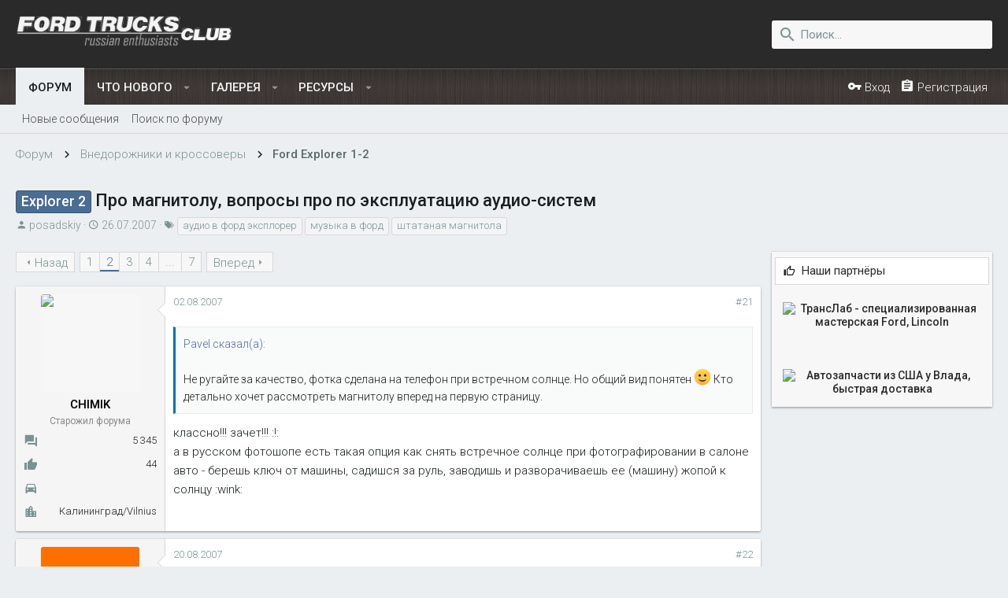

--- FILE ---
content_type: text/html; charset=utf-8
request_url: https://ford-trucks.club/threads/pro-magnitolu-voprosy-pro-po-ehkspluataciju-audio-sistem.728/page-2
body_size: 31076
content:
<!DOCTYPE html>









	
	
















































































































	






	


































<html id="XF" lang="ru-RU" dir="LTR"
	data-app="public"
	data-template="thread_view"
	data-container-key="node-130"
	data-content-key="thread-728"
	data-logged-in="false"
	data-cookie-prefix="xf_"
	class="has-no-js template-thread_view  uix_page--fixed uix_hasSectionLinks  uix_hasCrumbs uix_hasPageAction"
	 data-run-jobs="">
<head>
	<meta charset="utf-8" />
	<meta http-equiv="X-UA-Compatible" content="IE=Edge" />
	<meta name="viewport" content="width=device-width, initial-scale=1, viewport-fit=cover">

	

	<!-- Yandex.RTB -->
<script>window.yaContextCb=window.yaContextCb||[]</script>
<script src="https://yandex.ru/ads/system/context.js" async></script>
	
	<title>Explorer 2 - Про магнитолу, вопросы про по эксплуатацию аудио-систем | Страница 2 | Ford Trucks Club</title>

	
		
		<meta name="description" content="Не ругайте за качество, фотка сделана на телефон при встречном солнце. Но общий вид понятен :) Кто детально хочет рассмотреть магнитолу вперед на первую..." />
		<meta property="og:description" content="Не ругайте за качество, фотка сделана на телефон при встречном солнце. Но общий вид понятен :) Кто детально хочет рассмотреть магнитолу вперед на первую страницу.

классно!!! зачет!!! :!: 
а в русском фотошопе есть такая опция как снять встречное солнце при фотографировании в салоне авто -..." />
		<meta property="twitter:description" content="Не ругайте за качество, фотка сделана на телефон при встречном солнце. Но общий вид понятен :) Кто детально хочет рассмотреть магнитолу вперед на первую страницу.

классно!!! зачет!!! :!: 
а в..." />
	
	
		<meta property="og:url" content="https://ford-trucks.club/threads/pro-magnitolu-voprosy-pro-po-ehkspluataciju-audio-sistem.728/" />
	
		<link rel="canonical" href="https://ford-trucks.club/threads/pro-magnitolu-voprosy-pro-po-ehkspluataciju-audio-sistem.728/page-2" />
	
		
		<meta property="og:image" content="https://ford-trucks.club/styles/uix/images/no-photo-available.png" />
		<meta property="twitter:image" content="https://ford-trucks.club/styles/uix/images/no-photo-available.png" />
		<meta property="twitter:card" content="summary" />
	
	
		<link rel="prev" href="https://ford-trucks.club/threads/pro-magnitolu-voprosy-pro-po-ehkspluataciju-audio-sistem.728/" />
	
		<link rel="next" href="https://ford-trucks.club/threads/pro-magnitolu-voprosy-pro-po-ehkspluataciju-audio-sistem.728/page-3" />
	

	
		
	
	
	<meta property="og:site_name" content="Ford Trucks Club" />


	
	
		
	
	
	<meta property="og:type" content="website" />


	
	
		
	
	
	
		<meta property="og:title" content="Explorer 2 - Про магнитолу, вопросы про по эксплуатацию аудио-систем" />
		<meta property="twitter:title" content="Explorer 2 - Про магнитолу, вопросы про по эксплуатацию аудио-систем" />
	


	
	
	
	

	
		<meta name="theme-color" content="#2a2a2a" />
		<meta name="msapplication-TileColor" content="rgb(42, 42, 42)">
	

	
	
	

	

	
		
	

	<link rel="stylesheet" href="https://ford-trucks.club/css.php?css=public%3Anormalize.css%2Cpublic%3Acore.less%2Cpublic%3Aapp.less&amp;s=3&amp;l=2&amp;d=1763756460&amp;k=6945a20092f217c3045217f76e0d7ece19b26434" />

	
		<link rel="stylesheet" href="https://maxcdn.bootstrapcdn.com/font-awesome/4.7.0/css/font-awesome.min.css" />
	
	
	
		<link rel="stylesheet" href="//cdn.materialdesignicons.com/3.0.39/css/materialdesignicons.min.css">
	
	
	<link rel="stylesheet" href="https://ford-trucks.club/css.php?css=public%3Aattachments.less%2Cpublic%3Abb_code.less%2Cpublic%3Alightbox.less%2Cpublic%3Amessage.less%2Cpublic%3Ashare_controls.less%2Cpublic%3Aextra.less&amp;s=3&amp;l=2&amp;d=1763756460&amp;k=fe025fd4496ad152babb6f79627bc5ad5323e03e" />

	
		<link href='//fonts.googleapis.com/css?family=Roboto:300,400,500,600,700' rel='stylesheet' type='text/css'>
	
	
		<script src="https://ford-trucks.club/js/xf/preamble-compiled.js?_v=d7d139ed"></script>
	
	
	<meta name="apple-mobile-web-app-capable" content="yes">


	
		<link rel="icon" type="image/png" href="https://ford-trucks.club/styles/uix/images/favicon.ico" sizes="32x32" />
	
	
		<link rel="apple-touch-icon" href="https://ford-trucks.club/styles/uix/images/ford-trucks-club-logo.png" />
	
	
	
		
	
	<script async src="https://www.googletagmanager.com/gtag/js?id=UA-114126614-1"></script>
	<script>
		window.dataLayer = window.dataLayer || [];
		function gtag(){dataLayer.push(arguments);}
		gtag('js', new Date());
		gtag('config', 'UA-114126614-1', {
			// 
			
			
		});
	</script>


	

	

	<style>
	.uix_headerContainer .p-navSticky.is-sticky {
		top: 0 !important;
	}

	

	
	
	
		
			
			
		
	

	

	

	
		
		.uix_stickyBodyElement:not(.offCanvasMenu) {
			top: 59px !important;
			min-height: calc(100vh - 59px) !important;
		}
		.uix_stickyCategoryStrips {top: 59px !important;}
		#XF .u-anchorTarget {
			height: 59px;
			margin-top: -59px;
		}

		

		
			@media (max-width: 900px) {
		
				.p-sectionLinks {display: none;}

				

				.uix_stickyBodyElement:not(.offCanvasMenu) {
					top: 59px !important;
					min-height: calc(100vh - 59px) !important;
				}
				.uix_stickyCategoryStrips {top: 59px !important;}
				#XF .u-anchorTarget {
					height: 59px;
					margin-top: -59px;
				}

				
		
			}
		
	
	
	.uix_sidebarNav .uix_sidebar--scroller {max-height: calc(100vh - 59px);}
	
	
</style>
<link type="text/css" href="//cdnjs.cloudflare.com/ajax/libs/font-awesome-animation/0.1.0/font-awesome-animation.min.css" rel="stylesheet">
</head>

<body data-template="thread_view">
<div id="jumpToTop"></div>



<div class="uix_pageWrapper--fixed">
	<div class="p-pageWrapper" id="top">

		<div class="uix_headerContainer">
			<div class="uix_headerContainer--stickyFix"></div>
			
	
	



			

			
			
			
				
				
					<header class="p-header" id="header">
						<div class="p-header-inner">
							
				
					<div class="p-header-content">
						
							
								
	
	<div class="p-header-logo p-header-logo--image">
		<a class="uix_logo" href="https://ford-trucks.club">
			
				<img src="https://ford-trucks.club/styles/uix/images/ford-trucks-club-logo.png"
					 alt="Ford Trucks Club"
					  />
			
		</a>
		
			<a class="uix_logoSmall" href="https://ford-trucks.club">
				<img src="https://ford-trucks.club/styles/uix/images/ftc-logo_mini.png"
					 alt="Ford Trucks Club"
				/>
			</a>
		
	</div>


							

							
								<div class="p-nav-opposite">
									
										
	
		
			
			
				<div class="p-navgroup p-discovery">
					
						
	

						
	
		
	
		<div class="uix_searchBar">
			<div class="uix_searchBarInner">
				<form action="https://ford-trucks.club/search/search" method="post" class="uix_searchForm" data-xf-init="quick-search">
					<a class="uix_search--close">
						
<i class="uix_icon uix_icon--close"></i>

					</a>
					<input type="text" class="input js-uix_syncValue uix_searchInput uix_searchDropdown__trigger" autocomplete="off" data-uixsync="search" name="keywords" placeholder="Поиск..." aria-label="Поиск" data-menu-autofocus="true" />
					<a href="https://ford-trucks.club/search/"
					   class="uix_search--settings u-ripple"
					   data-xf-key="/"
					   aria-label="Поиск"
					   aria-expanded="false"
					   aria-haspopup="true"
					   title="Поиск">
						
<i class="uix_icon uix_icon--settings"></i>

					</a>
					<span class=" uix_searchIcon">
						
<i class="uix_icon uix_icon--search"></i>

					</span>
					<input type="hidden" name="_xfToken" value="1768961612,3f04884cf29e9fda0ae03082dcf876a1" />
				</form>
			</div>

			
				<a class="uix_searchIconTrigger p-navgroup-link p-navgroup-link--iconic p-navgroup-link--search u-ripple"
				   aria-label="Поиск"
				   aria-expanded="false"
				   aria-haspopup="true"
				   title="Поиск">
					<i aria-hidden="true"></i>
				</a>
			

			
				<a href="https://ford-trucks.club/search/"
				   class="p-navgroup-link p-navgroup-link--iconic p-navgroup-link--search u-ripple js-uix_minimalSearch__target"
				   data-xf-click="menu"
				   aria-label="Поиск"
				   aria-expanded="false"
				   aria-haspopup="true"
				   title="Поиск">
					<i aria-hidden="true"></i>
				</a>
			

			<div class="menu menu--structural menu--wide" data-menu="menu" aria-hidden="true">
				<form action="https://ford-trucks.club/search/search" method="post"
					  class="menu-content"
					  data-xf-init="quick-search">
					<h3 class="menu-header">Поиск</h3>
					
					<div class="menu-row">
						
							<div class="inputGroup inputGroup--joined">
								<input type="text" class="input js-uix_syncValue" name="keywords" data-uixsync="search" placeholder="Поиск..." aria-label="Поиск" data-menu-autofocus="true" />
								
			<select name="constraints" class="js-quickSearch-constraint input" aria-label="Поиск в">
				<option value="">Везде</option>
<option value="{&quot;search_type&quot;:&quot;post&quot;}">Темы</option>
<option value="{&quot;search_type&quot;:&quot;post&quot;,&quot;c&quot;:{&quot;nodes&quot;:[130],&quot;child_nodes&quot;:1}}">Этот раздел</option>
<option value="{&quot;search_type&quot;:&quot;post&quot;,&quot;c&quot;:{&quot;thread&quot;:728}}">Эта тема</option>

			</select>
		
							</div>
							
					</div>

					
					<div class="menu-row">
						<label class="iconic iconic--checkbox iconic--labelled"><input type="checkbox"  name="c[title_only]" value="1" /><i aria-hidden="true"></i>Искать только в заголовках</label>

					</div>
					
					<div class="menu-row">
						<div class="inputGroup">
							<span class="inputGroup-text" id="ctrl_search_menu_by_member">Автор: </span>
							<input class="input" name="c[users]" data-xf-init="auto-complete" placeholder="Пользователь" aria-labelledby="ctrl_search_menu_by_member" />
						</div>
					</div>
					<div class="menu-footer">
						<span class="menu-footer-controls">
							<button type="submit" class="button--primary button button--icon button--icon--search"><span class="button-text">Найти</span></button>
							<a href="https://ford-trucks.club/search/" class="button"><span class="button-text">Расширенный поиск...</span></a>
						</span>
					</div>

					<input type="hidden" name="_xfToken" value="1768961612,3f04884cf29e9fda0ae03082dcf876a1" />
				</form>
			</div>


			<div class="menu menu--structural menu--wide uix_searchDropdown__menu" aria-hidden="true">
				<form action="https://ford-trucks.club/search/search" method="post"
					  class="menu-content"
					  data-xf-init="quick-search">
					
					
						<div class="menu-row">

							<div class="inputGroup">
								<input name="keywords"
											class="js-uix_syncValue"
											data-uixsync="search"
											placeholder="Поиск..."
											aria-label="Поиск"
											type="hidden" />
								
			<select name="constraints" class="js-quickSearch-constraint input" aria-label="Поиск в">
				<option value="">Везде</option>
<option value="{&quot;search_type&quot;:&quot;post&quot;}">Темы</option>
<option value="{&quot;search_type&quot;:&quot;post&quot;,&quot;c&quot;:{&quot;nodes&quot;:[130],&quot;child_nodes&quot;:1}}">Этот раздел</option>
<option value="{&quot;search_type&quot;:&quot;post&quot;,&quot;c&quot;:{&quot;thread&quot;:728}}">Эта тема</option>

			</select>
		
							</div>
						</div>
					

					
					<div class="menu-row">
						<label class="iconic iconic--checkbox iconic--labelled"><input type="checkbox"  name="c[title_only]" value="1" /><i aria-hidden="true"></i>Искать только в заголовках</label>

					</div>
					
					<div class="menu-row">
						<div class="inputGroup">
							<span class="inputGroup-text">Автор: </span>
							<input class="input" name="c[users]" data-xf-init="auto-complete" placeholder="Пользователь" />
						</div>
					</div>
					<div class="menu-footer">
						<span class="menu-footer-controls">
							<button type="submit" class="button--primary button button--icon button--icon--search"><span class="button-text">Найти</span></button>
							<a href="https://ford-trucks.club/search/" class="button" rel="nofollow"><span class="button-text">Advanced...</span></a>
						</span>
					</div>

					<input type="hidden" name="_xfToken" value="1768961612,3f04884cf29e9fda0ae03082dcf876a1" />
				</form>
			</div>
		</div>
	

	

					
				</div>
			
			
	

		
	

									
								</div>
							
						
					</div>
				
			
						</div>
					</header>
				
			
			

			

			
				<div class="p-navSticky p-navSticky--primary uix_stickyBar" data-top-offset-min="0" data-top-offset-max="0" data-top-offset-breakpoint="900px">
					
				<nav class="p-nav">
					<div class="p-nav-inner">
						
							
							
								
							
							<a class="p-nav-menuTrigger  badgeContainer" data-badge="0" data-xf-click="off-canvas" data-menu=".js-headerOffCanvasMenu" role="button" tabindex="0">
								<i aria-hidden="true"></i>
								<span class="p-nav-menuText">Меню</span>
							</a>
							
						

						
	
	<div class="p-header-logo p-header-logo--image">
		<a class="uix_logo" href="https://ford-trucks.club">
			
				<img src="https://ford-trucks.club/styles/uix/images/ford-trucks-club-logo.png"
					 alt="Ford Trucks Club"
					  />
			
		</a>
		
			<a class="uix_logoSmall" href="https://ford-trucks.club">
				<img src="https://ford-trucks.club/styles/uix/images/ftc-logo_mini.png"
					 alt="Ford Trucks Club"
				/>
			</a>
		
	</div>



						
							
							<div class="p-nav-scroller hScroller" data-xf-init="h-scroller" data-auto-scroll=".p-navEl.is-selected">
								<div class="hScroller-scroll">
									<ul class="p-nav-list js-offCanvasNavSource">
									
										<li>
											
	<div class="p-navEl u-ripple is-selected" data-has-children="true">
		
			
				
	
	<a href="https://ford-trucks.club/"
		class="p-navEl-link p-navEl-link--splitMenu "
		
		
		data-nav-id="forums"><span>Форум</span></a>

				
					<a data-xf-key="1"
					   data-xf-click="menu"
					   data-menu-pos-ref="< .p-navEl"
					   data-arrow-pos-ref="< .p-navEl"
					   class="p-navEl-splitTrigger"
					   role="button"
					   tabindex="0"
					   aria-label="Переключатель раскрытия"
					   aria-expanded="false"
					   aria-haspopup="true">
					</a>
				
			
			
				
					<div class="menu menu--structural" data-menu="menu" aria-hidden="true">
						<div class="menu-content">
							<!--<h4 class="menu-header">Форум</h4>-->
							
								
	
	
	<a href="https://ford-trucks.club/whats-new/posts/"
		class="menu-linkRow u-indentDepth0 js-offCanvasCopy "
		
		
		data-nav-id="newPosts"><span>Новые сообщения</span></a>

	

							
								
	
	
	<a href="https://ford-trucks.club/search/?type=post"
		class="menu-linkRow u-indentDepth0 js-offCanvasCopy "
		
		
		data-nav-id="searchForums"><span>Поиск по форуму</span></a>

	

							
						</div>
					</div>
				
			
			
		
		
	</div>

										</li>
									
										<li>
											
	<div class="p-navEl u-ripple " data-has-children="true">
		
			
				
	
	<a href="https://ford-trucks.club/whats-new/"
		class="p-navEl-link p-navEl-link--splitMenu "
		
		
		data-nav-id="whatsNew"><span>Что нового</span></a>

				
					<a data-xf-key="2"
					   data-xf-click="menu"
					   data-menu-pos-ref="< .p-navEl"
					   data-arrow-pos-ref="< .p-navEl"
					   class="p-navEl-splitTrigger"
					   role="button"
					   tabindex="0"
					   aria-label="Переключатель раскрытия"
					   aria-expanded="false"
					   aria-haspopup="true">
					</a>
				
			
			
				
					<div class="menu menu--structural" data-menu="menu" aria-hidden="true">
						<div class="menu-content">
							<!--<h4 class="menu-header">Что нового</h4>-->
							
								
	
	
	<a href="https://ford-trucks.club/whats-new/posts/"
		class="menu-linkRow u-indentDepth0 js-offCanvasCopy "
		 rel="nofollow"
		
		data-nav-id="whatsNewPosts"><span>Новые сообщения</span></a>

	

							
								
	
	
	<a href="https://ford-trucks.club/whats-new/latest-activity"
		class="menu-linkRow u-indentDepth0 js-offCanvasCopy "
		 rel="nofollow"
		
		data-nav-id="latestActivity"><span>Недавняя активность</span></a>

	

							
								
	
	
	<a href="https://ford-trucks.club/whats-new/media/"
		class="menu-linkRow u-indentDepth0 js-offCanvasCopy "
		 rel="nofollow"
		
		data-nav-id="xfmgWhatsNewNewMedia"><span>Новые медиа</span></a>

	

							
								
	
	
	<a href="https://ford-trucks.club/whats-new/media-comments/"
		class="menu-linkRow u-indentDepth0 js-offCanvasCopy "
		 rel="nofollow"
		
		data-nav-id="xfmgWhatsNewMediaComments"><span>Новые комментарии к медиа</span></a>

	

							
								
	
	
	<a href="https://ford-trucks.club/whats-new/resources/"
		class="menu-linkRow u-indentDepth0 js-offCanvasCopy "
		 rel="nofollow"
		
		data-nav-id="xfrmNewResources"><span>Новые ресурсы</span></a>

	

							
						</div>
					</div>
				
			
			
		
		
	</div>

										</li>
									
										<li>
											
	<div class="p-navEl u-ripple " data-has-children="true">
		
			
				
	
	<a href="https://ford-trucks.club/media/albums/"
		class="p-navEl-link p-navEl-link--splitMenu "
		
		
		data-nav-id="xfmg"><span>Галерея</span></a>

				
					<a data-xf-key="3"
					   data-xf-click="menu"
					   data-menu-pos-ref="< .p-navEl"
					   data-arrow-pos-ref="< .p-navEl"
					   class="p-navEl-splitTrigger"
					   role="button"
					   tabindex="0"
					   aria-label="Переключатель раскрытия"
					   aria-expanded="false"
					   aria-haspopup="true">
					</a>
				
			
			
				
					<div class="menu menu--structural" data-menu="menu" aria-hidden="true">
						<div class="menu-content">
							<!--<h4 class="menu-header">Галерея</h4>-->
							
								
	
	
	<a href="https://ford-trucks.club/whats-new/media/"
		class="menu-linkRow u-indentDepth0 js-offCanvasCopy "
		 rel="nofollow"
		
		data-nav-id="xfmgNewMedia"><span>Новые медиа</span></a>

	

							
								
	
	
	<a href="https://ford-trucks.club/whats-new/media-comments/"
		class="menu-linkRow u-indentDepth0 js-offCanvasCopy "
		 rel="nofollow"
		
		data-nav-id="xfmgNewComments"><span>Новые комментарии</span></a>

	

							
								
	
	
	<a href="https://ford-trucks.club/search/?type=xfmg_media"
		class="menu-linkRow u-indentDepth0 js-offCanvasCopy "
		
		
		data-nav-id="xfmgSearchMedia"><span>Поиск медиа</span></a>

	

							
						</div>
					</div>
				
			
			
		
		
	</div>

										</li>
									
										<li>
											
	<div class="p-navEl u-ripple " data-has-children="true">
		
			
				
	
	<a href="https://ford-trucks.club/resources/"
		class="p-navEl-link p-navEl-link--splitMenu "
		
		
		data-nav-id="xfrm"><span>Ресурсы</span></a>

				
					<a data-xf-key="4"
					   data-xf-click="menu"
					   data-menu-pos-ref="< .p-navEl"
					   data-arrow-pos-ref="< .p-navEl"
					   class="p-navEl-splitTrigger"
					   role="button"
					   tabindex="0"
					   aria-label="Переключатель раскрытия"
					   aria-expanded="false"
					   aria-haspopup="true">
					</a>
				
			
			
				
					<div class="menu menu--structural" data-menu="menu" aria-hidden="true">
						<div class="menu-content">
							<!--<h4 class="menu-header">Ресурсы</h4>-->
							
								
	
	
	<a href="https://ford-trucks.club/resources/latest-reviews"
		class="menu-linkRow u-indentDepth0 js-offCanvasCopy "
		
		
		data-nav-id="xfrmLatestReviews"><span>Последние отзывы</span></a>

	

							
								
	
	
	<a href="https://ford-trucks.club/search/?type=resource"
		class="menu-linkRow u-indentDepth0 js-offCanvasCopy "
		
		
		data-nav-id="xfrmSearchResources"><span>Поиск ресурсов</span></a>

	

							
						</div>
					</div>
				
			
			
		
		
	</div>

										</li>
									
									</ul>
								</div>
							</div>
							

							
						

							
	


							
								<div class="p-nav-opposite">
									
										
	
		
			
				<div class="p-navgroup p-account p-navgroup--guest">
					
						
							
	
		
		
	
		
			<a href="https://ford-trucks.club/login/" class="p-navgroup-link p-navgroup-link--textual p-navgroup-link--logIn" data-xf-click="menu">
				<i></i>
				<span class="p-navgroup-linkText">Вход</span>
			</a>
			<div class="menu menu--structural menu--medium" data-menu="menu" aria-hidden="true" data-href="https://ford-trucks.club/login/"></div>
		
	
	
		
			<a href="https://ford-trucks.club/register/" class="p-navgroup-link u-ripple p-navgroup-link--textual p-navgroup-link--register" data-follow-redirects="on">
				<i></i>
				<span class="p-navgroup-linkText">Регистрация</span>
			</a>
		
	

	

						
					
				</div>
			
			
				<div class="p-navgroup p-discovery">
					
						
	
		
	

						
	
		
	
		<div class="uix_searchBar">
			<div class="uix_searchBarInner">
				<form action="https://ford-trucks.club/search/search" method="post" class="uix_searchForm" data-xf-init="quick-search">
					<a class="uix_search--close">
						
<i class="uix_icon uix_icon--close"></i>

					</a>
					<input type="text" class="input js-uix_syncValue uix_searchInput uix_searchDropdown__trigger" autocomplete="off" data-uixsync="search" name="keywords" placeholder="Поиск..." aria-label="Поиск" data-menu-autofocus="true" />
					<a href="https://ford-trucks.club/search/"
					   class="uix_search--settings u-ripple"
					   data-xf-key="/"
					   aria-label="Поиск"
					   aria-expanded="false"
					   aria-haspopup="true"
					   title="Поиск">
						
<i class="uix_icon uix_icon--settings"></i>

					</a>
					<span class=" uix_searchIcon">
						
<i class="uix_icon uix_icon--search"></i>

					</span>
					<input type="hidden" name="_xfToken" value="1768961612,3f04884cf29e9fda0ae03082dcf876a1" />
				</form>
			</div>

			
				<a class="uix_searchIconTrigger p-navgroup-link p-navgroup-link--iconic p-navgroup-link--search u-ripple"
				   aria-label="Поиск"
				   aria-expanded="false"
				   aria-haspopup="true"
				   title="Поиск">
					<i aria-hidden="true"></i>
				</a>
			

			
				<a href="https://ford-trucks.club/search/"
				   class="p-navgroup-link p-navgroup-link--iconic p-navgroup-link--search u-ripple js-uix_minimalSearch__target"
				   data-xf-click="menu"
				   aria-label="Поиск"
				   aria-expanded="false"
				   aria-haspopup="true"
				   title="Поиск">
					<i aria-hidden="true"></i>
				</a>
			

			<div class="menu menu--structural menu--wide" data-menu="menu" aria-hidden="true">
				<form action="https://ford-trucks.club/search/search" method="post"
					  class="menu-content"
					  data-xf-init="quick-search">
					<h3 class="menu-header">Поиск</h3>
					
					<div class="menu-row">
						
							<div class="inputGroup inputGroup--joined">
								<input type="text" class="input js-uix_syncValue" name="keywords" data-uixsync="search" placeholder="Поиск..." aria-label="Поиск" data-menu-autofocus="true" />
								
			<select name="constraints" class="js-quickSearch-constraint input" aria-label="Поиск в">
				<option value="">Везде</option>
<option value="{&quot;search_type&quot;:&quot;post&quot;}">Темы</option>
<option value="{&quot;search_type&quot;:&quot;post&quot;,&quot;c&quot;:{&quot;nodes&quot;:[130],&quot;child_nodes&quot;:1}}">Этот раздел</option>
<option value="{&quot;search_type&quot;:&quot;post&quot;,&quot;c&quot;:{&quot;thread&quot;:728}}">Эта тема</option>

			</select>
		
							</div>
							
					</div>

					
					<div class="menu-row">
						<label class="iconic iconic--checkbox iconic--labelled"><input type="checkbox"  name="c[title_only]" value="1" /><i aria-hidden="true"></i>Искать только в заголовках</label>

					</div>
					
					<div class="menu-row">
						<div class="inputGroup">
							<span class="inputGroup-text" id="ctrl_search_menu_by_member">Автор: </span>
							<input class="input" name="c[users]" data-xf-init="auto-complete" placeholder="Пользователь" aria-labelledby="ctrl_search_menu_by_member" />
						</div>
					</div>
					<div class="menu-footer">
						<span class="menu-footer-controls">
							<button type="submit" class="button--primary button button--icon button--icon--search"><span class="button-text">Найти</span></button>
							<a href="https://ford-trucks.club/search/" class="button"><span class="button-text">Расширенный поиск...</span></a>
						</span>
					</div>

					<input type="hidden" name="_xfToken" value="1768961612,3f04884cf29e9fda0ae03082dcf876a1" />
				</form>
			</div>


			<div class="menu menu--structural menu--wide uix_searchDropdown__menu" aria-hidden="true">
				<form action="https://ford-trucks.club/search/search" method="post"
					  class="menu-content"
					  data-xf-init="quick-search">
					
					
						<div class="menu-row">

							<div class="inputGroup">
								<input name="keywords"
											class="js-uix_syncValue"
											data-uixsync="search"
											placeholder="Поиск..."
											aria-label="Поиск"
											type="hidden" />
								
			<select name="constraints" class="js-quickSearch-constraint input" aria-label="Поиск в">
				<option value="">Везде</option>
<option value="{&quot;search_type&quot;:&quot;post&quot;}">Темы</option>
<option value="{&quot;search_type&quot;:&quot;post&quot;,&quot;c&quot;:{&quot;nodes&quot;:[130],&quot;child_nodes&quot;:1}}">Этот раздел</option>
<option value="{&quot;search_type&quot;:&quot;post&quot;,&quot;c&quot;:{&quot;thread&quot;:728}}">Эта тема</option>

			</select>
		
							</div>
						</div>
					

					
					<div class="menu-row">
						<label class="iconic iconic--checkbox iconic--labelled"><input type="checkbox"  name="c[title_only]" value="1" /><i aria-hidden="true"></i>Искать только в заголовках</label>

					</div>
					
					<div class="menu-row">
						<div class="inputGroup">
							<span class="inputGroup-text">Автор: </span>
							<input class="input" name="c[users]" data-xf-init="auto-complete" placeholder="Пользователь" />
						</div>
					</div>
					<div class="menu-footer">
						<span class="menu-footer-controls">
							<button type="submit" class="button--primary button button--icon button--icon--search"><span class="button-text">Найти</span></button>
							<a href="https://ford-trucks.club/search/" class="button" rel="nofollow"><span class="button-text">Advanced...</span></a>
						</span>
					</div>

					<input type="hidden" name="_xfToken" value="1768961612,3f04884cf29e9fda0ae03082dcf876a1" />
				</form>
			</div>
		</div>
	

	

					
				</div>
			
			
	

		
	

										
	
		
	
		
		
			<a class="uix_sidebarCanvasTrigger uix_sidebarTrigger__component button" data-xf-init="tooltip" title="Sidebar">
				<i class="mdi mdi-dots-vertical"></i>
				<span class="uix_sidebarTrigger--phrase">Sidebar</span>
			</a>
		
	

	

									
								</div>
							
					</div>
				</nav>
			
				</div>
				
	
		<div class="p-sectionLinks">
			<div class="pageContent">
				
					
						
						
						<div class="p-sectionLinks-inner hScroller" data-xf-init="h-scroller">
							<div class="hScroller-scroll">
								<ul class="p-sectionLinks-list">
									
										<li>
											
	<div class="p-navEl u-ripple " >
		
			
				
	
	<a href="https://ford-trucks.club/whats-new/posts/"
		class="p-navEl-link  "
		
		data-xf-key="alt+1"
		data-nav-id="newPosts"><span>Новые сообщения</span></a>

				
			
			
			
		
		
	</div>

										</li>
									
										<li>
											
	<div class="p-navEl u-ripple " >
		
			
				
	
	<a href="https://ford-trucks.club/search/?type=post"
		class="p-navEl-link  "
		
		data-xf-key="alt+2"
		data-nav-id="searchForums"><span>Поиск по форуму</span></a>

				
			
			
			
		
		
	</div>

										</li>
									
								</ul>
							</div>
						</div>
					
					
				
			</div>
		</div>
	

				
			
			

			
	

			
	

			
	

			
	

			
		</div>

		
		<div class="offCanvasMenu offCanvasMenu--nav js-headerOffCanvasMenu" data-menu="menu" aria-hidden="true" data-ocm-builder="navigation">
			<div class="offCanvasMenu-backdrop" data-menu-close="true"></div>
			<div class="offCanvasMenu-content">
				
				<div class="sidePanel sidePanel--nav sidePanel--visitor">
	<div class="sidePanel__tabPanels">
		
		<div data-content="navigation" class="is-active sidePanel__tabPanel js-navigationTabPanel">
			
					<div class="offCanvasMenu-header">
						Меню
						<a class="offCanvasMenu-closer" data-menu-close="true" role="button" tabindex="0" aria-label="Закрыть"></a>
					</div>
					
					<div class="js-offCanvasNavTarget"></div>
					
					
				
		</div>
		
		
		
	</div>
</div>

				
			</div>
		</div>

		

		
	


		<div class="p-body">

			

			<div class="p-body-inner">
				
				<!--XF:EXTRA_OUTPUT-->

				
	
		
	
		

		
	

	


				
	


				
	


				
	
		
	
	
	
		<div class="breadcrumb block ">
			<div class="pageContent">
				
					
						
							<ul class="p-breadcrumbs "
								itemscope itemtype="https://schema.org/BreadcrumbList">
								
									
		
		
		
		

		
			
			
	<li itemprop="itemListElement" itemscope itemtype="https://schema.org/ListItem">
		<a href="https://ford-trucks.club/" itemprop="item">
			
				<span itemprop="name">Форум</span>
			
		</a>
		<meta itemprop="position" content="1" />
	</li>

		
		
			
			
	<li itemprop="itemListElement" itemscope itemtype="https://schema.org/ListItem">
		<a href="https://ford-trucks.club/.#vnedorozhniki-i-krossovery.127" itemprop="item">
			
				<span itemprop="name">Внедорожники и кроссоверы</span>
			
		</a>
		<meta itemprop="position" content="2" />
	</li>

		
			
			
	<li itemprop="itemListElement" itemscope itemtype="https://schema.org/ListItem">
		<a href="https://ford-trucks.club/forums/ford-explorer-1-2.130/" itemprop="item">
			
				<span itemprop="name">Ford Explorer 1-2</span>
			
		</a>
		<meta itemprop="position" content="3" />
	</li>

		
	
								
							</ul>
						
					
				
			</div>
		</div>
	

	

	


				
	


				
	<noscript><div class="blockMessage blockMessage--important blockMessage--iconic u-noJsOnly">JavaScript отключен. Для полноценно использования нашего сайта, пожалуйста, включите JavaScript в своем браузере.</div></noscript>

				
	<!--[if lt IE 9]><div class="blockMessage blockMessage&#45;&#45;important blockMessage&#45;&#45;iconic">Вы используете устаревший браузер. Этот и другие сайты могут отображаться в нем неправильно.<br />Необходимо обновить браузер или попробовать использовать <a href="https://www.google.com/chrome/browser/" target="_blank">другой</a>.</div><![endif]-->


				<div uix_component="MainContainer" class="uix_contentWrapper">

					
	


					
					
	

					
	

					
	
		
	
		
			<div class="p-body-header">
				<div class="pageContent">
					
						
							<div class="uix_headerInner">
								
									
										<div class="p-title ">
											
												
													<h1 class="p-title-value"><span class="label label--primary" dir="auto">Explorer 2</span><span class="label-append">&nbsp;</span>Про магнитолу, вопросы про по эксплуатацию аудио-систем</h1>
												
											
										</div>
									

									
										<div class="p-description">
	<ul class="listInline listInline--bullet">
		<li>
			<i class="fa fa-user" aria-hidden="true" title="Автор темы"></i>
			<span class="u-srOnly">Автор темы</span>

			<a href="https://ford-trucks.club/members/posadskiy.71/" class="username  u-concealed" dir="auto" data-user-id="71" data-xf-init="member-tooltip">posadskiy</a>
		</li>
		<li>
			<i class="fa fa-clock-o" aria-hidden="true" title="Дата начала"></i>
			<span class="u-srOnly">Дата начала</span>

			<a href="https://ford-trucks.club/threads/pro-magnitolu-voprosy-pro-po-ehkspluataciju-audio-sistem.728/" class="u-concealed"><time  class="u-dt" dir="auto" datetime="2007-07-26T06:23:47+0400" data-time="1185416627" data-date-string="26.07.2007" data-time-string="06:23" title="26.07.2007 в 06:23">26.07.2007</time></a>
		</li>
		
			<li>
				<i class="fa fa-tags" aria-hidden="true" title="Теги"></i>
				<span class="u-srOnly">Теги</span>

				
					
						<a href="https://ford-trucks.club/tags/audio-v-ford-ehksplorer/" class="tagItem" dir="auto">аудио в форд эксплорер</a>
					
						<a href="https://ford-trucks.club/tags/muzyka-v-ford/" class="tagItem" dir="auto">музыка в форд</a>
					
						<a href="https://ford-trucks.club/tags/shtatanaja-magnitola/" class="tagItem" dir="auto">штатаная магнитола</a>
					
				
				
			</li>
		
	</ul>
</div>
									
								
							</div>
						
						
							<div class="uix_headerInner--opposite">
								
									
										
									
									
	
		
	
		
		
			<a class="uix_sidebarCanvasTrigger uix_sidebarTrigger__component button" data-xf-init="tooltip" title="Sidebar">
				<i class="mdi mdi-dots-vertical"></i>
				<span class="uix_sidebarTrigger--phrase">Sidebar</span>
			</a>
		
	

	

								
							</div>
						
					
				</div>
			</div>
		
	

	

					
	


					<div class="p-body-main p-body-main--withSidebar ">

						

						
	

						<div uix_component="MainContent" class="p-body-content">
							<!-- ABOVE MAIN CONTENT -->
							
	

							
	

							
	

							
	

							
	

							<div class="p-body-pageContent">
								
	

								
	

								
	

								
	

								
	

								












	
	
	
		
	
	
	


	
	
	
		
	
	
	


	
	
		
	
	
	


	
	
		
	
	
	


	










	

	
		
	







	
		
		
	






<div class="block block--messages" data-xf-init="" data-type="post" data-href="https://ford-trucks.club/inline-mod/">

	
	


	<div class="block-outer"><div class="block-outer-main"><nav class="pageNavWrapper pageNavWrapper--mixed ">



<div class="pageNav  pageNav--skipEnd">
	
		<a href="https://ford-trucks.club/threads/pro-magnitolu-voprosy-pro-po-ehkspluataciju-audio-sistem.728/" class="pageNav-jump pageNav-jump--prev">Назад</a>
	

	<ul class="pageNav-main">
		

	
		<li class="pageNav-page "><a href="https://ford-trucks.club/threads/pro-magnitolu-voprosy-pro-po-ehkspluataciju-audio-sistem.728/">1</a></li>
	


		

		
			

	
		<li class="pageNav-page pageNav-page--current "><a href="https://ford-trucks.club/threads/pro-magnitolu-voprosy-pro-po-ehkspluataciju-audio-sistem.728/page-2">2</a></li>
	

		
			

	
		<li class="pageNav-page pageNav-page--later"><a href="https://ford-trucks.club/threads/pro-magnitolu-voprosy-pro-po-ehkspluataciju-audio-sistem.728/page-3">3</a></li>
	

		
			

	
		<li class="pageNav-page pageNav-page--later"><a href="https://ford-trucks.club/threads/pro-magnitolu-voprosy-pro-po-ehkspluataciju-audio-sistem.728/page-4">4</a></li>
	

		

		
			
				<li class="pageNav-page pageNav-page--skip pageNav-page--skipEnd">
					<a data-xf-init="tooltip" title="Перейти к странице"
						data-xf-click="menu"
						role="button" tabindex="0" aria-expanded="false" aria-haspopup="true">...</a>
					

	<div class="menu menu--pageJump" data-menu="menu" aria-hidden="true">
		<div class="menu-content">
			<h4 class="menu-header">Перейти к странице</h4>
			<div class="menu-row" data-xf-init="page-jump" data-page-url="https://ford-trucks.club/threads/pro-magnitolu-voprosy-pro-po-ehkspluataciju-audio-sistem.728/page-%page%">
				<div class="inputGroup inputGroup--numbers">
					<div class="inputGroup inputGroup--numbers inputNumber" data-xf-init="number-box"><input type="number" pattern="\d*" class="input input--number js-numberBoxTextInput input input--numberNarrow js-pageJumpPage" value="5"  min="1" max="7" step="1" required="required" data-menu-autofocus="true" /></div>
					<span class="inputGroup-text"><button type="button" class="js-pageJumpGo button"><span class="button-text">Выполнить</span></button></span>
				</div>
			</div>
		</div>
	</div>

				</li>
			
		

		

	
		<li class="pageNav-page "><a href="https://ford-trucks.club/threads/pro-magnitolu-voprosy-pro-po-ehkspluataciju-audio-sistem.728/page-7">7</a></li>
	

	</ul>

	
		<a href="https://ford-trucks.club/threads/pro-magnitolu-voprosy-pro-po-ehkspluataciju-audio-sistem.728/page-3" class="pageNav-jump pageNav-jump--next">Вперед</a>
	
</div>

<div class="pageNavSimple">
	
		<a href="https://ford-trucks.club/threads/pro-magnitolu-voprosy-pro-po-ehkspluataciju-audio-sistem.728/"
			class="pageNavSimple-el pageNavSimple-el--first"
			data-xf-init="tooltip" title="Первый">
			<i aria-hidden="true"></i> <span class="u-srOnly">Первый</span>
		</a>
		<a href="https://ford-trucks.club/threads/pro-magnitolu-voprosy-pro-po-ehkspluataciju-audio-sistem.728/" class="pageNavSimple-el pageNavSimple-el--prev">
			<i aria-hidden="true"></i> Назад
		</a>
	

	<a class="pageNavSimple-el pageNavSimple-el--current"
		data-xf-init="tooltip" title="Перейти к странице"
		data-xf-click="menu" role="button" tabindex="0" aria-expanded="false" aria-haspopup="true">
		2 из 7
	</a>
	

	<div class="menu menu--pageJump" data-menu="menu" aria-hidden="true">
		<div class="menu-content">
			<h4 class="menu-header">Перейти к странице</h4>
			<div class="menu-row" data-xf-init="page-jump" data-page-url="https://ford-trucks.club/threads/pro-magnitolu-voprosy-pro-po-ehkspluataciju-audio-sistem.728/page-%page%">
				<div class="inputGroup inputGroup--numbers">
					<div class="inputGroup inputGroup--numbers inputNumber" data-xf-init="number-box"><input type="number" pattern="\d*" class="input input--number js-numberBoxTextInput input input--numberNarrow js-pageJumpPage" value="2"  min="1" max="7" step="1" required="required" data-menu-autofocus="true" /></div>
					<span class="inputGroup-text"><button type="button" class="js-pageJumpGo button"><span class="button-text">Выполнить</span></button></span>
				</div>
			</div>
		</div>
	</div>


	
		<a href="https://ford-trucks.club/threads/pro-magnitolu-voprosy-pro-po-ehkspluataciju-audio-sistem.728/page-3" class="pageNavSimple-el pageNavSimple-el--next">
			Вперед <i aria-hidden="true"></i>
		</a>
		<a href="https://ford-trucks.club/threads/pro-magnitolu-voprosy-pro-po-ehkspluataciju-audio-sistem.728/page-7"
			class="pageNavSimple-el pageNavSimple-el--last"
			data-xf-init="tooltip" title="Последняя">
			<i aria-hidden="true"></i> <span class="u-srOnly">Последняя</span>
		</a>
	
</div>

</nav>



</div></div>

	<div class="block-outer js-threadStatusField"></div>

	<div class="block-container lbContainer"
		data-xf-init="lightbox select-to-quote"
		data-message-selector=".js-post"
		data-lb-id="thread-728"
		data-lb-universal="0">

		<div class="block-body js-replyNewMessageContainer">
			
				
					
	
	
	<article class="message message--post  js-post js-inlineModContainer  "
		data-author="CHIMIK"
		data-content="post-24502"
		id="js-post-24502">

		<span class="u-anchorTarget" id="post-24502"></span>
		<div class="message-inner">
			<div class="message-cell message-cell--user">
				
				
				
	
	<span class="message-userArrow"></span>
	<section itemscope itemtype="https://schema.org/Person" class="message-user">
		<div class="message-avatar ">
			<div class="message-avatar-wrapper">
				
					<a href="https://ford-trucks.club/members/chimik.49/" class="avatar avatar--l" data-user-id="49" data-xf-init="member-tooltip">
			<img src="https://ford-trucks.club/data/avatars/l/0/49.jpg?1517298012"  alt="CHIMIK" class="avatar-u49-l" itemprop="image" /> 
		</a>
				
				
			</div>
		</div>
		<div class="uix_messagePostBitWrapper">
			<div class="message-userDetails">
				<h4 class="message-name"><a href="https://ford-trucks.club/members/chimik.49/" class="username " dir="auto" data-user-id="49" data-xf-init="member-tooltip" itemprop="name"><span class="username--style2">CHIMIK</span></a></h4>
				<h5 class="userTitle message-userTitle" dir="auto" itemprop="jobTitle">Старожил форума</h5>
				
				<div class="message-date"><a href="https://ford-trucks.club/threads/pro-magnitolu-voprosy-pro-po-ehkspluataciju-audio-sistem.728/post-24502" class="u-concealed" rel="nofollow"><time  class="u-dt" dir="auto" datetime="2007-08-02T15:08:29+0400" data-time="1186052909" data-date-string="02.08.2007" data-time-string="15:08" title="02.08.2007 в 15:08">02.08.2007</time></a></div>
			</div>
			<div class="message-permalink"><a href="https://ford-trucks.club/threads/pro-magnitolu-voprosy-pro-po-ehkspluataciju-audio-sistem.728/post-24502" class="u-concealed" rel="nofollow">#21</a></div>
			
				
				
					
							<div class="message-userExtras">
								
									
									
										<dl class="pairs pairs--justified">
											<dt>
												
													<span data-xf-init="tooltip" title="Сообщения">
														
<i class="uix_icon uix_icon--messages"></i>

													</span>
												
											</dt>
											<dd>5 345</dd>
										</dl>
									
									
										
											<dl class="pairs pairs--justified">
												<dt>
													
														<span data-xf-init="tooltip" title="Симпатии">
															
<i class="uix_icon uix_icon--like"></i>

														</span>
													
												</dt>
												<dd>44</dd>
											</dl>
										
									
									
									
									
									
									
									<dl class="pairs pairs--justified">
       						 
         					 	  <dt>
									  <span data-xf-init="tooltip" title="Мой авто">
             					   <i class="uix_icon uix_icon--car"></i> </span>
          					 	 </dt>
       						 
     							   <dd></dd>
									 </dl>
									<dl class="pairs pairs--justified">
       						 
         					 	  <dt>
									   <span data-xf-init="tooltip" title="Город в котором я живу">
             					   <i class="uix_icon uix_icon--city"></i>  </span>
          					 	 </dt>
       						 
     							   <dd>Калининград/Vilnius</dd>
									 </dl>	
									
										

	

										
									
								
							</div>
						
				
			
		</div>
		<span class="message-userArrow"></span>
	</section>

			</div>
			<div class="message-cell message-cell--main">
				<div class="js-quickEditTarget message-main uix_messageContent">
					<header class="message-attribution">
						<a href="https://ford-trucks.club/threads/pro-magnitolu-voprosy-pro-po-ehkspluataciju-audio-sistem.728/post-24502" class="message-attribution-main u-concealed" rel="nofollow"><time  class="u-dt" dir="auto" datetime="2007-08-02T15:08:29+0400" data-time="1186052909" data-date-string="02.08.2007" data-time-string="15:08" title="02.08.2007 в 15:08">02.08.2007</time></a>
						<div class="message-attribution-opposite">
							
							<a href="https://ford-trucks.club/threads/pro-magnitolu-voprosy-pro-po-ehkspluataciju-audio-sistem.728/post-24502" class="u-concealed" rel="nofollow">#21</a>
						</div>
					</header>
					
					<div class="message-content js-messageContent">

						
						
						

						<div class="message-userContent lbContainer js-lbContainer "
							data-lb-id="post-24502"
							data-lb-caption-desc="CHIMIK &middot; 02.08.2007 в 15:08">

							

							<article class="message-body js-selectToQuote">
								
								<div class="bbWrapper"><div class="bbCodeBlock bbCodeBlock--expandable bbCodeBlock--quote">
	
		<div class="bbCodeBlock-title">
			
				Pavel сказал(а): 
			
		</div>
	
	<div class="bbCodeBlock-content">
		<div class="bbCodeBlock-expandContent">
			Не ругайте за качество, фотка сделана на телефон при встречном солнце. Но общий вид понятен <img src="[data-uri]" class="smilie smilie--sprite smilie--sprite1" alt=":)" title="Smile    :)" /> Кто детально хочет рассмотреть магнитолу вперед на первую страницу.
		</div>
		<div class="bbCodeBlock-expandLink"><a>Нажмите, чтобы раскрыть...</a></div>
	</div>
</div>классно!!! зачет!!! :!: <br />
а в русском фотошопе есть такая опция как снять встречное солнце при фотографировании в салоне авто - берешь ключ от машины, садишся за руль, заводишь и разворачиваешь ее (машину) жопой к солнцу :wink:</div>
								<div class="js-selectToQuoteEnd">&nbsp;</div>
								
							</article>

							

							
						</div>

						

					</div>
					
					
	

					
					<div class="likesBar js-likeList ">
						
					</div>

					<footer class="message-footer">
						

						<div class="js-historyTarget message-historyTarget toggleTarget" data-href="trigger-href"></div>
					</footer>
				</div>
			</div>
		</div>
	</article>

	

				
			
				
					
	
	
	<article class="message message--post  js-post js-inlineModContainer  "
		data-author="TINKER"
		data-content="post-24503"
		id="js-post-24503">

		<span class="u-anchorTarget" id="post-24503"></span>
		<div class="message-inner">
			<div class="message-cell message-cell--user">
				
				
				
	
	<span class="message-userArrow"></span>
	<section itemscope itemtype="https://schema.org/Person" class="message-user">
		<div class="message-avatar ">
			<div class="message-avatar-wrapper">
				
					<a href="https://ford-trucks.club/members/tinker.160/" class="avatar avatar--l avatar--default avatar--default--dynamic" data-user-id="160" data-xf-init="member-tooltip" style="background-color: #ff6f00; color: #ffe57f">
			<span class="avatar-u160-l">T</span> 
		</a>
				
				
			</div>
		</div>
		<div class="uix_messagePostBitWrapper">
			<div class="message-userDetails">
				<h4 class="message-name"><a href="https://ford-trucks.club/members/tinker.160/" class="username " dir="auto" data-user-id="160" data-xf-init="member-tooltip" itemprop="name"><span class="username--style2">TINKER</span></a></h4>
				<h5 class="userTitle message-userTitle" dir="auto" itemprop="jobTitle">Участник</h5>
				
				<div class="message-date"><a href="https://ford-trucks.club/threads/pro-magnitolu-voprosy-pro-po-ehkspluataciju-audio-sistem.728/post-24503" class="u-concealed" rel="nofollow"><time  class="u-dt" dir="auto" datetime="2007-08-20T15:18:22+0400" data-time="1187608702" data-date-string="20.08.2007" data-time-string="15:18" title="20.08.2007 в 15:18">20.08.2007</time></a></div>
			</div>
			<div class="message-permalink"><a href="https://ford-trucks.club/threads/pro-magnitolu-voprosy-pro-po-ehkspluataciju-audio-sistem.728/post-24503" class="u-concealed" rel="nofollow">#22</a></div>
			
				
				
					
							<div class="message-userExtras">
								
									
									
										<dl class="pairs pairs--justified">
											<dt>
												
													<span data-xf-init="tooltip" title="Сообщения">
														
<i class="uix_icon uix_icon--messages"></i>

													</span>
												
											</dt>
											<dd>37</dd>
										</dl>
									
									
										
											<dl class="pairs pairs--justified">
												<dt>
													
														<span data-xf-init="tooltip" title="Симпатии">
															
<i class="uix_icon uix_icon--like"></i>

														</span>
													
												</dt>
												<dd>0</dd>
											</dl>
										
									
									
									
									
									
									
									<dl class="pairs pairs--justified">
       						 
         					 	  <dt>
									  <span data-xf-init="tooltip" title="Мой авто">
             					   <i class="uix_icon uix_icon--car"></i> </span>
          					 	 </dt>
       						 
     							   <dd></dd>
									 </dl>
									<dl class="pairs pairs--justified">
       						 
         					 	  <dt>
									   <span data-xf-init="tooltip" title="Город в котором я живу">
             					   <i class="uix_icon uix_icon--city"></i>  </span>
          					 	 </dt>
       						 
     							   <dd></dd>
									 </dl>	
									
										

	

										
									
								
							</div>
						
				
			
		</div>
		<span class="message-userArrow"></span>
	</section>

			</div>
			<div class="message-cell message-cell--main">
				<div class="js-quickEditTarget message-main uix_messageContent">
					<header class="message-attribution">
						<a href="https://ford-trucks.club/threads/pro-magnitolu-voprosy-pro-po-ehkspluataciju-audio-sistem.728/post-24503" class="message-attribution-main u-concealed" rel="nofollow"><time  class="u-dt" dir="auto" datetime="2007-08-20T15:18:22+0400" data-time="1187608702" data-date-string="20.08.2007" data-time-string="15:18" title="20.08.2007 в 15:18">20.08.2007</time></a>
						<div class="message-attribution-opposite">
							
							<a href="https://ford-trucks.club/threads/pro-magnitolu-voprosy-pro-po-ehkspluataciju-audio-sistem.728/post-24503" class="u-concealed" rel="nofollow">#22</a>
						</div>
					</header>
					
					<div class="message-content js-messageContent">

						
						
						

						<div class="message-userContent lbContainer js-lbContainer "
							data-lb-id="post-24503"
							data-lb-caption-desc="TINKER &middot; 20.08.2007 в 15:18">

							

							<article class="message-body js-selectToQuote">
								
								<div class="bbWrapper"><b>А нихто</b><br />
<br />
А нихто случайно не хочит протать ОЕМ магнитолу с CD и чисами от Э-1?<br />
Возьму в хорошие руки.</div>
								<div class="js-selectToQuoteEnd">&nbsp;</div>
								
							</article>

							

							
						</div>

						

					</div>
					
					
	

					
					<div class="likesBar js-likeList ">
						
					</div>

					<footer class="message-footer">
						

						<div class="js-historyTarget message-historyTarget toggleTarget" data-href="trigger-href"></div>
					</footer>
				</div>
			</div>
		</div>
	</article>

	

				
			
				
					
	
	
	<article class="message message--post  js-post js-inlineModContainer  "
		data-author="игрок"
		data-content="post-24504"
		id="js-post-24504">

		<span class="u-anchorTarget" id="post-24504"></span>
		<div class="message-inner">
			<div class="message-cell message-cell--user">
				
				
				
	
	<span class="message-userArrow"></span>
	<section itemscope itemtype="https://schema.org/Person" class="message-user">
		<div class="message-avatar ">
			<div class="message-avatar-wrapper">
				
					<a href="https://ford-trucks.club/members/igrok.79/" class="avatar avatar--l" data-user-id="79" data-xf-init="member-tooltip">
			<img src="https://ford-trucks.club/data/avatars/l/0/79.jpg?1517298012"  alt="игрок" class="avatar-u79-l" itemprop="image" /> 
		</a>
				
				
			</div>
		</div>
		<div class="uix_messagePostBitWrapper">
			<div class="message-userDetails">
				<h4 class="message-name"><a href="https://ford-trucks.club/members/igrok.79/" class="username " dir="auto" data-user-id="79" data-xf-init="member-tooltip" itemprop="name"><span class="username--style2">игрок</span></a></h4>
				<h5 class="userTitle message-userTitle" dir="auto" itemprop="jobTitle">Старожил форума</h5>
				
				<div class="message-date"><a href="https://ford-trucks.club/threads/pro-magnitolu-voprosy-pro-po-ehkspluataciju-audio-sistem.728/post-24504" class="u-concealed" rel="nofollow"><time  class="u-dt" dir="auto" datetime="2007-08-20T19:27:13+0400" data-time="1187623633" data-date-string="20.08.2007" data-time-string="19:27" title="20.08.2007 в 19:27">20.08.2007</time></a></div>
			</div>
			<div class="message-permalink"><a href="https://ford-trucks.club/threads/pro-magnitolu-voprosy-pro-po-ehkspluataciju-audio-sistem.728/post-24504" class="u-concealed" rel="nofollow">#23</a></div>
			
				
				
					
							<div class="message-userExtras">
								
									
									
										<dl class="pairs pairs--justified">
											<dt>
												
													<span data-xf-init="tooltip" title="Сообщения">
														
<i class="uix_icon uix_icon--messages"></i>

													</span>
												
											</dt>
											<dd>5 612</dd>
										</dl>
									
									
										
											<dl class="pairs pairs--justified">
												<dt>
													
														<span data-xf-init="tooltip" title="Симпатии">
															
<i class="uix_icon uix_icon--like"></i>

														</span>
													
												</dt>
												<dd>71</dd>
											</dl>
										
									
									
									
									
									
									
									<dl class="pairs pairs--justified">
       						 
         					 	  <dt>
									  <span data-xf-init="tooltip" title="Мой авто">
             					   <i class="uix_icon uix_icon--car"></i> </span>
          					 	 </dt>
       						 
     							   <dd>F-150 &#039;06</dd>
									 </dl>
									<dl class="pairs pairs--justified">
       						 
         					 	  <dt>
									   <span data-xf-init="tooltip" title="Город в котором я живу">
             					   <i class="uix_icon uix_icon--city"></i>  </span>
          					 	 </dt>
       						 
     							   <dd>рига</dd>
									 </dl>	
									
										

	

										
									
								
							</div>
						
				
			
		</div>
		<span class="message-userArrow"></span>
	</section>

			</div>
			<div class="message-cell message-cell--main">
				<div class="js-quickEditTarget message-main uix_messageContent">
					<header class="message-attribution">
						<a href="https://ford-trucks.club/threads/pro-magnitolu-voprosy-pro-po-ehkspluataciju-audio-sistem.728/post-24504" class="message-attribution-main u-concealed" rel="nofollow"><time  class="u-dt" dir="auto" datetime="2007-08-20T19:27:13+0400" data-time="1187623633" data-date-string="20.08.2007" data-time-string="19:27" title="20.08.2007 в 19:27">20.08.2007</time></a>
						<div class="message-attribution-opposite">
							
							<a href="https://ford-trucks.club/threads/pro-magnitolu-voprosy-pro-po-ehkspluataciju-audio-sistem.728/post-24504" class="u-concealed" rel="nofollow">#23</a>
						</div>
					</header>
					
					<div class="message-content js-messageContent">

						
						
						

						<div class="message-userContent lbContainer js-lbContainer "
							data-lb-id="post-24504"
							data-lb-caption-desc="игрок &middot; 20.08.2007 в 19:27">

							

							<article class="message-body js-selectToQuote">
								
								<div class="bbWrapper">а чё на (или в?) украине разучились писать по-русски?  :roll:  <img src="[data-uri]" class="smilie smilie--sprite smilie--sprite8" alt=":D" title="Big Grin    :D" />  <img src="[data-uri]" class="smilie smilie--sprite smilie--sprite8" alt=":D" title="Big Grin    :D" />  <img src="[data-uri]" class="smilie smilie--sprite smilie--sprite8" alt=":D" title="Big Grin    :D" /></div>
								<div class="js-selectToQuoteEnd">&nbsp;</div>
								
							</article>

							

							
						</div>

						

					</div>
					
					
	

					
					<div class="likesBar js-likeList ">
						
					</div>

					<footer class="message-footer">
						

						<div class="js-historyTarget message-historyTarget toggleTarget" data-href="trigger-href"></div>
					</footer>
				</div>
			</div>
		</div>
	</article>

	

				
			
				
					
	
	
	<article class="message message--post  js-post js-inlineModContainer  "
		data-author="CHIMIK"
		data-content="post-24505"
		id="js-post-24505">

		<span class="u-anchorTarget" id="post-24505"></span>
		<div class="message-inner">
			<div class="message-cell message-cell--user">
				
				
				
	
	<span class="message-userArrow"></span>
	<section itemscope itemtype="https://schema.org/Person" class="message-user">
		<div class="message-avatar ">
			<div class="message-avatar-wrapper">
				
					<a href="https://ford-trucks.club/members/chimik.49/" class="avatar avatar--l" data-user-id="49" data-xf-init="member-tooltip">
			<img src="https://ford-trucks.club/data/avatars/l/0/49.jpg?1517298012"  alt="CHIMIK" class="avatar-u49-l" itemprop="image" /> 
		</a>
				
				
			</div>
		</div>
		<div class="uix_messagePostBitWrapper">
			<div class="message-userDetails">
				<h4 class="message-name"><a href="https://ford-trucks.club/members/chimik.49/" class="username " dir="auto" data-user-id="49" data-xf-init="member-tooltip" itemprop="name"><span class="username--style2">CHIMIK</span></a></h4>
				<h5 class="userTitle message-userTitle" dir="auto" itemprop="jobTitle">Старожил форума</h5>
				
				<div class="message-date"><a href="https://ford-trucks.club/threads/pro-magnitolu-voprosy-pro-po-ehkspluataciju-audio-sistem.728/post-24505" class="u-concealed" rel="nofollow"><time  class="u-dt" dir="auto" datetime="2007-08-20T20:56:46+0400" data-time="1187629006" data-date-string="20.08.2007" data-time-string="20:56" title="20.08.2007 в 20:56">20.08.2007</time></a></div>
			</div>
			<div class="message-permalink"><a href="https://ford-trucks.club/threads/pro-magnitolu-voprosy-pro-po-ehkspluataciju-audio-sistem.728/post-24505" class="u-concealed" rel="nofollow">#24</a></div>
			
				
				
					
							<div class="message-userExtras">
								
									
									
										<dl class="pairs pairs--justified">
											<dt>
												
													<span data-xf-init="tooltip" title="Сообщения">
														
<i class="uix_icon uix_icon--messages"></i>

													</span>
												
											</dt>
											<dd>5 345</dd>
										</dl>
									
									
										
											<dl class="pairs pairs--justified">
												<dt>
													
														<span data-xf-init="tooltip" title="Симпатии">
															
<i class="uix_icon uix_icon--like"></i>

														</span>
													
												</dt>
												<dd>44</dd>
											</dl>
										
									
									
									
									
									
									
									<dl class="pairs pairs--justified">
       						 
         					 	  <dt>
									  <span data-xf-init="tooltip" title="Мой авто">
             					   <i class="uix_icon uix_icon--car"></i> </span>
          					 	 </dt>
       						 
     							   <dd></dd>
									 </dl>
									<dl class="pairs pairs--justified">
       						 
         					 	  <dt>
									   <span data-xf-init="tooltip" title="Город в котором я живу">
             					   <i class="uix_icon uix_icon--city"></i>  </span>
          					 	 </dt>
       						 
     							   <dd>Калининград/Vilnius</dd>
									 </dl>	
									
										

	

										
									
								
							</div>
						
				
			
		</div>
		<span class="message-userArrow"></span>
	</section>

			</div>
			<div class="message-cell message-cell--main">
				<div class="js-quickEditTarget message-main uix_messageContent">
					<header class="message-attribution">
						<a href="https://ford-trucks.club/threads/pro-magnitolu-voprosy-pro-po-ehkspluataciju-audio-sistem.728/post-24505" class="message-attribution-main u-concealed" rel="nofollow"><time  class="u-dt" dir="auto" datetime="2007-08-20T20:56:46+0400" data-time="1187629006" data-date-string="20.08.2007" data-time-string="20:56" title="20.08.2007 в 20:56">20.08.2007</time></a>
						<div class="message-attribution-opposite">
							
							<a href="https://ford-trucks.club/threads/pro-magnitolu-voprosy-pro-po-ehkspluataciju-audio-sistem.728/post-24505" class="u-concealed" rel="nofollow">#24</a>
						</div>
					</header>
					
					<div class="message-content js-messageContent">

						
						
						

						<div class="message-userContent lbContainer js-lbContainer "
							data-lb-id="post-24505"
							data-lb-caption-desc="CHIMIK &middot; 20.08.2007 в 20:56">

							

							<article class="message-body js-selectToQuote">
								
								<div class="bbWrapper"><div class="bbCodeBlock bbCodeBlock--expandable bbCodeBlock--quote">
	
		<div class="bbCodeBlock-title">
			
				игрок сказал(а): 
			
		</div>
	
	<div class="bbCodeBlock-content">
		<div class="bbCodeBlock-expandContent">
			а чё на (или в?) украине разучились писать по-русски?  :roll:  <img src="[data-uri]" class="smilie smilie--sprite smilie--sprite8" alt=":D" title="Big Grin    :D" />  <img src="[data-uri]" class="smilie smilie--sprite smilie--sprite8" alt=":D" title="Big Grin    :D" />  <img src="[data-uri]" class="smilie smilie--sprite smilie--sprite8" alt=":D" title="Big Grin    :D" />
		</div>
		<div class="bbCodeBlock-expandLink"><a>Нажмите, чтобы раскрыть...</a></div>
	</div>
</div>ты шо... у нас все в порядке <img src="[data-uri]" class="smilie smilie--sprite smilie--sprite8" alt=":D" title="Big Grin    :D" />  <img src="[data-uri]" class="smilie smilie--sprite smilie--sprite8" alt=":D" title="Big Grin    :D" />  <img src="[data-uri]" class="smilie smilie--sprite smilie--sprite8" alt=":D" title="Big Grin    :D" />  <img src="[data-uri]" class="smilie smilie--sprite smilie--sprite8" alt=":D" title="Big Grin    :D" />  <img src="[data-uri]" class="smilie smilie--sprite smilie--sprite8" alt=":D" title="Big Grin    :D" />  <img src="[data-uri]" class="smilie smilie--sprite smilie--sprite8" alt=":D" title="Big Grin    :D" /></div>
								<div class="js-selectToQuoteEnd">&nbsp;</div>
								
							</article>

							

							
						</div>

						

					</div>
					
					
	

					
					<div class="likesBar js-likeList ">
						
					</div>

					<footer class="message-footer">
						

						<div class="js-historyTarget message-historyTarget toggleTarget" data-href="trigger-href"></div>
					</footer>
				</div>
			</div>
		</div>
	</article>

	

				
			
				
					
	
	
	<article class="message message--post  js-post js-inlineModContainer  "
		data-author="Жмурик"
		data-content="post-24506"
		id="js-post-24506">

		<span class="u-anchorTarget" id="post-24506"></span>
		<div class="message-inner">
			<div class="message-cell message-cell--user">
				
				
				
	
	<span class="message-userArrow"></span>
	<section itemscope itemtype="https://schema.org/Person" class="message-user">
		<div class="message-avatar ">
			<div class="message-avatar-wrapper">
				
					<a href="https://ford-trucks.club/members/zhmurik.196/" class="avatar avatar--l avatar--default avatar--default--dynamic" data-user-id="196" data-xf-init="member-tooltip" style="background-color: #004d40; color: #a7ffeb">
			<span class="avatar-u196-l">Ж</span> 
		</a>
				
				
			</div>
		</div>
		<div class="uix_messagePostBitWrapper">
			<div class="message-userDetails">
				<h4 class="message-name"><a href="https://ford-trucks.club/members/zhmurik.196/" class="username " dir="auto" data-user-id="196" data-xf-init="member-tooltip" itemprop="name"><span class="username--style2">Жмурик</span></a></h4>
				<h5 class="userTitle message-userTitle" dir="auto" itemprop="jobTitle">Участник</h5>
				
				<div class="message-date"><a href="https://ford-trucks.club/threads/pro-magnitolu-voprosy-pro-po-ehkspluataciju-audio-sistem.728/post-24506" class="u-concealed" rel="nofollow"><time  class="u-dt" dir="auto" datetime="2007-10-02T15:11:29+0400" data-time="1191323489" data-date-string="02.10.2007" data-time-string="15:11" title="02.10.2007 в 15:11">02.10.2007</time></a></div>
			</div>
			<div class="message-permalink"><a href="https://ford-trucks.club/threads/pro-magnitolu-voprosy-pro-po-ehkspluataciju-audio-sistem.728/post-24506" class="u-concealed" rel="nofollow">#25</a></div>
			
				
				
					
							<div class="message-userExtras">
								
									
									
										<dl class="pairs pairs--justified">
											<dt>
												
													<span data-xf-init="tooltip" title="Сообщения">
														
<i class="uix_icon uix_icon--messages"></i>

													</span>
												
											</dt>
											<dd>99</dd>
										</dl>
									
									
										
											<dl class="pairs pairs--justified">
												<dt>
													
														<span data-xf-init="tooltip" title="Симпатии">
															
<i class="uix_icon uix_icon--like"></i>

														</span>
													
												</dt>
												<dd>0</dd>
											</dl>
										
									
									
									
									
									
									
									<dl class="pairs pairs--justified">
       						 
         					 	  <dt>
									  <span data-xf-init="tooltip" title="Мой авто">
             					   <i class="uix_icon uix_icon--car"></i> </span>
          					 	 </dt>
       						 
     							   <dd></dd>
									 </dl>
									<dl class="pairs pairs--justified">
       						 
         					 	  <dt>
									   <span data-xf-init="tooltip" title="Город в котором я живу">
             					   <i class="uix_icon uix_icon--city"></i>  </span>
          					 	 </dt>
       						 
     							   <dd></dd>
									 </dl>	
									
										

	

										
									
								
							</div>
						
				
			
		</div>
		<span class="message-userArrow"></span>
	</section>

			</div>
			<div class="message-cell message-cell--main">
				<div class="js-quickEditTarget message-main uix_messageContent">
					<header class="message-attribution">
						<a href="https://ford-trucks.club/threads/pro-magnitolu-voprosy-pro-po-ehkspluataciju-audio-sistem.728/post-24506" class="message-attribution-main u-concealed" rel="nofollow"><time  class="u-dt" dir="auto" datetime="2007-10-02T15:11:29+0400" data-time="1191323489" data-date-string="02.10.2007" data-time-string="15:11" title="02.10.2007 в 15:11">02.10.2007</time></a>
						<div class="message-attribution-opposite">
							
							<a href="https://ford-trucks.club/threads/pro-magnitolu-voprosy-pro-po-ehkspluataciju-audio-sistem.728/post-24506" class="u-concealed" rel="nofollow">#25</a>
						</div>
					</header>
					
					<div class="message-content js-messageContent">

						
						
						

						<div class="message-userContent lbContainer js-lbContainer "
							data-lb-id="post-24506"
							data-lb-caption-desc="Жмурик &middot; 02.10.2007 в 15:11">

							

							<article class="message-body js-selectToQuote">
								
								<div class="bbWrapper">А чего это там под магнитолой и на центральной консоли между бордаком и панелью??? :?</div>
								<div class="js-selectToQuoteEnd">&nbsp;</div>
								
							</article>

							

							
						</div>

						

					</div>
					
					
	

					
					<div class="likesBar js-likeList ">
						
					</div>

					<footer class="message-footer">
						

						<div class="js-historyTarget message-historyTarget toggleTarget" data-href="trigger-href"></div>
					</footer>
				</div>
			</div>
		</div>
	</article>

	

				
			
				
					
	
	
	<article class="message message--post  js-post js-inlineModContainer  "
		data-author="Pavel"
		data-content="post-24507"
		id="js-post-24507">

		<span class="u-anchorTarget" id="post-24507"></span>
		<div class="message-inner">
			<div class="message-cell message-cell--user">
				
				
				
	
	<span class="message-userArrow"></span>
	<section itemscope itemtype="https://schema.org/Person" class="message-user">
		<div class="message-avatar ">
			<div class="message-avatar-wrapper">
				
					<a href="https://ford-trucks.club/members/pavel.124/" class="avatar avatar--l avatar--default avatar--default--dynamic" data-user-id="124" data-xf-init="member-tooltip" style="background-color: #388e3c; color: #b9f6ca">
			<span class="avatar-u124-l">P</span> 
		</a>
				
				
			</div>
		</div>
		<div class="uix_messagePostBitWrapper">
			<div class="message-userDetails">
				<h4 class="message-name"><a href="https://ford-trucks.club/members/pavel.124/" class="username " dir="auto" data-user-id="124" data-xf-init="member-tooltip" itemprop="name"><span class="username--style2">Pavel</span></a></h4>
				<h5 class="userTitle message-userTitle" dir="auto" itemprop="jobTitle">Участник</h5>
				
				<div class="message-date"><a href="https://ford-trucks.club/threads/pro-magnitolu-voprosy-pro-po-ehkspluataciju-audio-sistem.728/post-24507" class="u-concealed" rel="nofollow"><time  class="u-dt" dir="auto" datetime="2007-10-02T15:54:59+0400" data-time="1191326099" data-date-string="02.10.2007" data-time-string="15:54" title="02.10.2007 в 15:54">02.10.2007</time></a></div>
			</div>
			<div class="message-permalink"><a href="https://ford-trucks.club/threads/pro-magnitolu-voprosy-pro-po-ehkspluataciju-audio-sistem.728/post-24507" class="u-concealed" rel="nofollow">#26</a></div>
			
				
				
					
							<div class="message-userExtras">
								
									
									
										<dl class="pairs pairs--justified">
											<dt>
												
													<span data-xf-init="tooltip" title="Сообщения">
														
<i class="uix_icon uix_icon--messages"></i>

													</span>
												
											</dt>
											<dd>279</dd>
										</dl>
									
									
										
											<dl class="pairs pairs--justified">
												<dt>
													
														<span data-xf-init="tooltip" title="Симпатии">
															
<i class="uix_icon uix_icon--like"></i>

														</span>
													
												</dt>
												<dd>4</dd>
											</dl>
										
									
									
									
									
									
									
									<dl class="pairs pairs--justified">
       						 
         					 	  <dt>
									  <span data-xf-init="tooltip" title="Мой авто">
             					   <i class="uix_icon uix_icon--car"></i> </span>
          					 	 </dt>
       						 
     							   <dd></dd>
									 </dl>
									<dl class="pairs pairs--justified">
       						 
         					 	  <dt>
									   <span data-xf-init="tooltip" title="Город в котором я живу">
             					   <i class="uix_icon uix_icon--city"></i>  </span>
          					 	 </dt>
       						 
     							   <dd>Москва</dd>
									 </dl>	
									
										

	

										
									
								
							</div>
						
				
			
		</div>
		<span class="message-userArrow"></span>
	</section>

			</div>
			<div class="message-cell message-cell--main">
				<div class="js-quickEditTarget message-main uix_messageContent">
					<header class="message-attribution">
						<a href="https://ford-trucks.club/threads/pro-magnitolu-voprosy-pro-po-ehkspluataciju-audio-sistem.728/post-24507" class="message-attribution-main u-concealed" rel="nofollow"><time  class="u-dt" dir="auto" datetime="2007-10-02T15:54:59+0400" data-time="1191326099" data-date-string="02.10.2007" data-time-string="15:54" title="02.10.2007 в 15:54">02.10.2007</time></a>
						<div class="message-attribution-opposite">
							
							<a href="https://ford-trucks.club/threads/pro-magnitolu-voprosy-pro-po-ehkspluataciju-audio-sistem.728/post-24507" class="u-concealed" rel="nofollow">#26</a>
						</div>
					</header>
					
					<div class="message-content js-messageContent">

						
						
						

						<div class="message-userContent lbContainer js-lbContainer "
							data-lb-id="post-24507"
							data-lb-caption-desc="Pavel &middot; 02.10.2007 в 15:54">

							

							<article class="message-body js-selectToQuote">
								
								<div class="bbWrapper">Ты про климат-контроль или компьютер ? Вопрос точнее...</div>
								<div class="js-selectToQuoteEnd">&nbsp;</div>
								
							</article>

							

							
						</div>

						

					</div>
					
					
	

					
					<div class="likesBar js-likeList ">
						
					</div>

					<footer class="message-footer">
						

						<div class="js-historyTarget message-historyTarget toggleTarget" data-href="trigger-href"></div>
					</footer>
				</div>
			</div>
		</div>
	</article>

	

				
			
				
					
	
	
	<article class="message message--post  js-post js-inlineModContainer  "
		data-author="Жмурик"
		data-content="post-24508"
		id="js-post-24508">

		<span class="u-anchorTarget" id="post-24508"></span>
		<div class="message-inner">
			<div class="message-cell message-cell--user">
				
				
				
	
	<span class="message-userArrow"></span>
	<section itemscope itemtype="https://schema.org/Person" class="message-user">
		<div class="message-avatar ">
			<div class="message-avatar-wrapper">
				
					<a href="https://ford-trucks.club/members/zhmurik.196/" class="avatar avatar--l avatar--default avatar--default--dynamic" data-user-id="196" data-xf-init="member-tooltip" style="background-color: #004d40; color: #a7ffeb">
			<span class="avatar-u196-l">Ж</span> 
		</a>
				
				
			</div>
		</div>
		<div class="uix_messagePostBitWrapper">
			<div class="message-userDetails">
				<h4 class="message-name"><a href="https://ford-trucks.club/members/zhmurik.196/" class="username " dir="auto" data-user-id="196" data-xf-init="member-tooltip" itemprop="name"><span class="username--style2">Жмурик</span></a></h4>
				<h5 class="userTitle message-userTitle" dir="auto" itemprop="jobTitle">Участник</h5>
				
				<div class="message-date"><a href="https://ford-trucks.club/threads/pro-magnitolu-voprosy-pro-po-ehkspluataciju-audio-sistem.728/post-24508" class="u-concealed" rel="nofollow"><time  class="u-dt" dir="auto" datetime="2007-10-02T16:08:07+0400" data-time="1191326887" data-date-string="02.10.2007" data-time-string="16:08" title="02.10.2007 в 16:08">02.10.2007</time></a></div>
			</div>
			<div class="message-permalink"><a href="https://ford-trucks.club/threads/pro-magnitolu-voprosy-pro-po-ehkspluataciju-audio-sistem.728/post-24508" class="u-concealed" rel="nofollow">#27</a></div>
			
				
				
					
							<div class="message-userExtras">
								
									
									
										<dl class="pairs pairs--justified">
											<dt>
												
													<span data-xf-init="tooltip" title="Сообщения">
														
<i class="uix_icon uix_icon--messages"></i>

													</span>
												
											</dt>
											<dd>99</dd>
										</dl>
									
									
										
											<dl class="pairs pairs--justified">
												<dt>
													
														<span data-xf-init="tooltip" title="Симпатии">
															
<i class="uix_icon uix_icon--like"></i>

														</span>
													
												</dt>
												<dd>0</dd>
											</dl>
										
									
									
									
									
									
									
									<dl class="pairs pairs--justified">
       						 
         					 	  <dt>
									  <span data-xf-init="tooltip" title="Мой авто">
             					   <i class="uix_icon uix_icon--car"></i> </span>
          					 	 </dt>
       						 
     							   <dd></dd>
									 </dl>
									<dl class="pairs pairs--justified">
       						 
         					 	  <dt>
									   <span data-xf-init="tooltip" title="Город в котором я живу">
             					   <i class="uix_icon uix_icon--city"></i>  </span>
          					 	 </dt>
       						 
     							   <dd></dd>
									 </dl>	
									
										

	

										
									
								
							</div>
						
				
			
		</div>
		<span class="message-userArrow"></span>
	</section>

			</div>
			<div class="message-cell message-cell--main">
				<div class="js-quickEditTarget message-main uix_messageContent">
					<header class="message-attribution">
						<a href="https://ford-trucks.club/threads/pro-magnitolu-voprosy-pro-po-ehkspluataciju-audio-sistem.728/post-24508" class="message-attribution-main u-concealed" rel="nofollow"><time  class="u-dt" dir="auto" datetime="2007-10-02T16:08:07+0400" data-time="1191326887" data-date-string="02.10.2007" data-time-string="16:08" title="02.10.2007 в 16:08">02.10.2007</time></a>
						<div class="message-attribution-opposite">
							
							<a href="https://ford-trucks.club/threads/pro-magnitolu-voprosy-pro-po-ehkspluataciju-audio-sistem.728/post-24508" class="u-concealed" rel="nofollow">#27</a>
						</div>
					</header>
					
					<div class="message-content js-messageContent">

						
						
						

						<div class="message-userContent lbContainer js-lbContainer "
							data-lb-id="post-24508"
							data-lb-caption-desc="Жмурик &middot; 02.10.2007 в 16:08">

							

							<article class="message-body js-selectToQuote">
								
								<div class="bbWrapper">Да наверное про климат (это под магнитолой)<br />
а вот второе я имел ввиду кнопки там где обычно ручка на механике стоит?</div>
								<div class="js-selectToQuoteEnd">&nbsp;</div>
								
							</article>

							

							
						</div>

						

					</div>
					
					
	

					
					<div class="likesBar js-likeList ">
						
					</div>

					<footer class="message-footer">
						

						<div class="js-historyTarget message-historyTarget toggleTarget" data-href="trigger-href"></div>
					</footer>
				</div>
			</div>
		</div>
	</article>

	

				
			
				
					
	
	
	<article class="message message--post  js-post js-inlineModContainer  "
		data-author="Pavel"
		data-content="post-24509"
		id="js-post-24509">

		<span class="u-anchorTarget" id="post-24509"></span>
		<div class="message-inner">
			<div class="message-cell message-cell--user">
				
				
				
	
	<span class="message-userArrow"></span>
	<section itemscope itemtype="https://schema.org/Person" class="message-user">
		<div class="message-avatar ">
			<div class="message-avatar-wrapper">
				
					<a href="https://ford-trucks.club/members/pavel.124/" class="avatar avatar--l avatar--default avatar--default--dynamic" data-user-id="124" data-xf-init="member-tooltip" style="background-color: #388e3c; color: #b9f6ca">
			<span class="avatar-u124-l">P</span> 
		</a>
				
				
			</div>
		</div>
		<div class="uix_messagePostBitWrapper">
			<div class="message-userDetails">
				<h4 class="message-name"><a href="https://ford-trucks.club/members/pavel.124/" class="username " dir="auto" data-user-id="124" data-xf-init="member-tooltip" itemprop="name"><span class="username--style2">Pavel</span></a></h4>
				<h5 class="userTitle message-userTitle" dir="auto" itemprop="jobTitle">Участник</h5>
				
				<div class="message-date"><a href="https://ford-trucks.club/threads/pro-magnitolu-voprosy-pro-po-ehkspluataciju-audio-sistem.728/post-24509" class="u-concealed" rel="nofollow"><time  class="u-dt" dir="auto" datetime="2007-10-02T16:14:03+0400" data-time="1191327243" data-date-string="02.10.2007" data-time-string="16:14" title="02.10.2007 в 16:14">02.10.2007</time></a></div>
			</div>
			<div class="message-permalink"><a href="https://ford-trucks.club/threads/pro-magnitolu-voprosy-pro-po-ehkspluataciju-audio-sistem.728/post-24509" class="u-concealed" rel="nofollow">#28</a></div>
			
				
				
					
							<div class="message-userExtras">
								
									
									
										<dl class="pairs pairs--justified">
											<dt>
												
													<span data-xf-init="tooltip" title="Сообщения">
														
<i class="uix_icon uix_icon--messages"></i>

													</span>
												
											</dt>
											<dd>279</dd>
										</dl>
									
									
										
											<dl class="pairs pairs--justified">
												<dt>
													
														<span data-xf-init="tooltip" title="Симпатии">
															
<i class="uix_icon uix_icon--like"></i>

														</span>
													
												</dt>
												<dd>4</dd>
											</dl>
										
									
									
									
									
									
									
									<dl class="pairs pairs--justified">
       						 
         					 	  <dt>
									  <span data-xf-init="tooltip" title="Мой авто">
             					   <i class="uix_icon uix_icon--car"></i> </span>
          					 	 </dt>
       						 
     							   <dd></dd>
									 </dl>
									<dl class="pairs pairs--justified">
       						 
         					 	  <dt>
									   <span data-xf-init="tooltip" title="Город в котором я живу">
             					   <i class="uix_icon uix_icon--city"></i>  </span>
          					 	 </dt>
       						 
     							   <dd>Москва</dd>
									 </dl>	
									
										

	

										
									
								
							</div>
						
				
			
		</div>
		<span class="message-userArrow"></span>
	</section>

			</div>
			<div class="message-cell message-cell--main">
				<div class="js-quickEditTarget message-main uix_messageContent">
					<header class="message-attribution">
						<a href="https://ford-trucks.club/threads/pro-magnitolu-voprosy-pro-po-ehkspluataciju-audio-sistem.728/post-24509" class="message-attribution-main u-concealed" rel="nofollow"><time  class="u-dt" dir="auto" datetime="2007-10-02T16:14:03+0400" data-time="1191327243" data-date-string="02.10.2007" data-time-string="16:14" title="02.10.2007 в 16:14">02.10.2007</time></a>
						<div class="message-attribution-opposite">
							
							<a href="https://ford-trucks.club/threads/pro-magnitolu-voprosy-pro-po-ehkspluataciju-audio-sistem.728/post-24509" class="u-concealed" rel="nofollow">#28</a>
						</div>
					</header>
					
					<div class="message-content js-messageContent">

						
						
						

						<div class="message-userContent lbContainer js-lbContainer "
							data-lb-id="post-24509"
							data-lb-caption-desc="Pavel &middot; 02.10.2007 в 16:14">

							

							<article class="message-body js-selectToQuote">
								
								<div class="bbWrapper">Это кнопки компьютера, чуть выше кнопок сам экран компьютера.</div>
								<div class="js-selectToQuoteEnd">&nbsp;</div>
								
							</article>

							

							
						</div>

						

					</div>
					
					
	

					
					<div class="likesBar js-likeList ">
						
					</div>

					<footer class="message-footer">
						

						<div class="js-historyTarget message-historyTarget toggleTarget" data-href="trigger-href"></div>
					</footer>
				</div>
			</div>
		</div>
	</article>

	

				
			
				
					
	
	
	<article class="message message--post  js-post js-inlineModContainer  "
		data-author="DGIPER"
		data-content="post-24510"
		id="js-post-24510">

		<span class="u-anchorTarget" id="post-24510"></span>
		<div class="message-inner">
			<div class="message-cell message-cell--user">
				
				
				
	
	<span class="message-userArrow"></span>
	<section itemscope itemtype="https://schema.org/Person" class="message-user">
		<div class="message-avatar ">
			<div class="message-avatar-wrapper">
				
					<a href="https://ford-trucks.club/members/dgiper.62/" class="avatar avatar--l" data-user-id="62" data-xf-init="member-tooltip">
			<img src="https://ford-trucks.club/data/avatars/l/0/62.jpg?1517298012"  alt="DGIPER" class="avatar-u62-l" itemprop="image" /> 
		</a>
				
				
			</div>
		</div>
		<div class="uix_messagePostBitWrapper">
			<div class="message-userDetails">
				<h4 class="message-name"><a href="https://ford-trucks.club/members/dgiper.62/" class="username " dir="auto" data-user-id="62" data-xf-init="member-tooltip" itemprop="name"><span class="username--style2">DGIPER</span></a></h4>
				<h5 class="userTitle message-userTitle" dir="auto" itemprop="jobTitle">Участник</h5>
				
				<div class="message-date"><a href="https://ford-trucks.club/threads/pro-magnitolu-voprosy-pro-po-ehkspluataciju-audio-sistem.728/post-24510" class="u-concealed" rel="nofollow"><time  class="u-dt" dir="auto" datetime="2007-10-02T23:52:52+0400" data-time="1191354772" data-date-string="02.10.2007" data-time-string="23:52" title="02.10.2007 в 23:52">02.10.2007</time></a></div>
			</div>
			<div class="message-permalink"><a href="https://ford-trucks.club/threads/pro-magnitolu-voprosy-pro-po-ehkspluataciju-audio-sistem.728/post-24510" class="u-concealed" rel="nofollow">#29</a></div>
			
				
				
					
							<div class="message-userExtras">
								
									
									
										<dl class="pairs pairs--justified">
											<dt>
												
													<span data-xf-init="tooltip" title="Сообщения">
														
<i class="uix_icon uix_icon--messages"></i>

													</span>
												
											</dt>
											<dd>901</dd>
										</dl>
									
									
										
											<dl class="pairs pairs--justified">
												<dt>
													
														<span data-xf-init="tooltip" title="Симпатии">
															
<i class="uix_icon uix_icon--like"></i>

														</span>
													
												</dt>
												<dd>0</dd>
											</dl>
										
									
									
									
									
									
									
									<dl class="pairs pairs--justified">
       						 
         					 	  <dt>
									  <span data-xf-init="tooltip" title="Мой авто">
             					   <i class="uix_icon uix_icon--car"></i> </span>
          					 	 </dt>
       						 
     							   <dd></dd>
									 </dl>
									<dl class="pairs pairs--justified">
       						 
         					 	  <dt>
									   <span data-xf-init="tooltip" title="Город в котором я живу">
             					   <i class="uix_icon uix_icon--city"></i>  </span>
          					 	 </dt>
       						 
     							   <dd></dd>
									 </dl>	
									
										

	

										
									
								
							</div>
						
				
			
		</div>
		<span class="message-userArrow"></span>
	</section>

			</div>
			<div class="message-cell message-cell--main">
				<div class="js-quickEditTarget message-main uix_messageContent">
					<header class="message-attribution">
						<a href="https://ford-trucks.club/threads/pro-magnitolu-voprosy-pro-po-ehkspluataciju-audio-sistem.728/post-24510" class="message-attribution-main u-concealed" rel="nofollow"><time  class="u-dt" dir="auto" datetime="2007-10-02T23:52:52+0400" data-time="1191354772" data-date-string="02.10.2007" data-time-string="23:52" title="02.10.2007 в 23:52">02.10.2007</time></a>
						<div class="message-attribution-opposite">
							
							<a href="https://ford-trucks.club/threads/pro-magnitolu-voprosy-pro-po-ehkspluataciju-audio-sistem.728/post-24510" class="u-concealed" rel="nofollow">#29</a>
						</div>
					</header>
					
					<div class="message-content js-messageContent">

						
						
						

						<div class="message-userContent lbContainer js-lbContainer "
							data-lb-id="post-24510"
							data-lb-caption-desc="DGIPER &middot; 02.10.2007 в 23:52">

							

							<article class="message-body js-selectToQuote">
								
								<div class="bbWrapper"><div class="bbCodeBlock bbCodeBlock--expandable bbCodeBlock--quote">
	
		<div class="bbCodeBlock-title">
			
				Pavel сказал(а): 
			
		</div>
	
	<div class="bbCodeBlock-content">
		<div class="bbCodeBlock-expandContent">
			Не ругайте за качество, фотка сделана на телефон при встречном солнце. Но общий вид понятен <img src="[data-uri]" class="smilie smilie--sprite smilie--sprite1" alt=":)" title="Smile    :)" /> Кто детально хочет рассмотреть магнитолу вперед на первую страницу.
		</div>
		<div class="bbCodeBlock-expandLink"><a>Нажмите, чтобы раскрыть...</a></div>
	</div>
</div>зачётно. посоветую Димчику. напиши модель музыки.</div>
								<div class="js-selectToQuoteEnd">&nbsp;</div>
								
							</article>

							

							
						</div>

						

					</div>
					
					
	

					
					<div class="likesBar js-likeList ">
						
					</div>

					<footer class="message-footer">
						

						<div class="js-historyTarget message-historyTarget toggleTarget" data-href="trigger-href"></div>
					</footer>
				</div>
			</div>
		</div>
	</article>

	

				
			
				
					
	
	
	<article class="message message--post  js-post js-inlineModContainer  "
		data-author="Pavel"
		data-content="post-24511"
		id="js-post-24511">

		<span class="u-anchorTarget" id="post-24511"></span>
		<div class="message-inner">
			<div class="message-cell message-cell--user">
				
				
				
	
	<span class="message-userArrow"></span>
	<section itemscope itemtype="https://schema.org/Person" class="message-user">
		<div class="message-avatar ">
			<div class="message-avatar-wrapper">
				
					<a href="https://ford-trucks.club/members/pavel.124/" class="avatar avatar--l avatar--default avatar--default--dynamic" data-user-id="124" data-xf-init="member-tooltip" style="background-color: #388e3c; color: #b9f6ca">
			<span class="avatar-u124-l">P</span> 
		</a>
				
				
			</div>
		</div>
		<div class="uix_messagePostBitWrapper">
			<div class="message-userDetails">
				<h4 class="message-name"><a href="https://ford-trucks.club/members/pavel.124/" class="username " dir="auto" data-user-id="124" data-xf-init="member-tooltip" itemprop="name"><span class="username--style2">Pavel</span></a></h4>
				<h5 class="userTitle message-userTitle" dir="auto" itemprop="jobTitle">Участник</h5>
				
				<div class="message-date"><a href="https://ford-trucks.club/threads/pro-magnitolu-voprosy-pro-po-ehkspluataciju-audio-sistem.728/post-24511" class="u-concealed" rel="nofollow"><time  class="u-dt" dir="auto" datetime="2007-10-03T13:19:27+0400" data-time="1191403167" data-date-string="03.10.2007" data-time-string="13:19" title="03.10.2007 в 13:19">03.10.2007</time></a></div>
			</div>
			<div class="message-permalink"><a href="https://ford-trucks.club/threads/pro-magnitolu-voprosy-pro-po-ehkspluataciju-audio-sistem.728/post-24511" class="u-concealed" rel="nofollow">#30</a></div>
			
				
				
					
							<div class="message-userExtras">
								
									
									
										<dl class="pairs pairs--justified">
											<dt>
												
													<span data-xf-init="tooltip" title="Сообщения">
														
<i class="uix_icon uix_icon--messages"></i>

													</span>
												
											</dt>
											<dd>279</dd>
										</dl>
									
									
										
											<dl class="pairs pairs--justified">
												<dt>
													
														<span data-xf-init="tooltip" title="Симпатии">
															
<i class="uix_icon uix_icon--like"></i>

														</span>
													
												</dt>
												<dd>4</dd>
											</dl>
										
									
									
									
									
									
									
									<dl class="pairs pairs--justified">
       						 
         					 	  <dt>
									  <span data-xf-init="tooltip" title="Мой авто">
             					   <i class="uix_icon uix_icon--car"></i> </span>
          					 	 </dt>
       						 
     							   <dd></dd>
									 </dl>
									<dl class="pairs pairs--justified">
       						 
         					 	  <dt>
									   <span data-xf-init="tooltip" title="Город в котором я живу">
             					   <i class="uix_icon uix_icon--city"></i>  </span>
          					 	 </dt>
       						 
     							   <dd>Москва</dd>
									 </dl>	
									
										

	

										
									
								
							</div>
						
				
			
		</div>
		<span class="message-userArrow"></span>
	</section>

			</div>
			<div class="message-cell message-cell--main">
				<div class="js-quickEditTarget message-main uix_messageContent">
					<header class="message-attribution">
						<a href="https://ford-trucks.club/threads/pro-magnitolu-voprosy-pro-po-ehkspluataciju-audio-sistem.728/post-24511" class="message-attribution-main u-concealed" rel="nofollow"><time  class="u-dt" dir="auto" datetime="2007-10-03T13:19:27+0400" data-time="1191403167" data-date-string="03.10.2007" data-time-string="13:19" title="03.10.2007 в 13:19">03.10.2007</time></a>
						<div class="message-attribution-opposite">
							
							<a href="https://ford-trucks.club/threads/pro-magnitolu-voprosy-pro-po-ehkspluataciju-audio-sistem.728/post-24511" class="u-concealed" rel="nofollow">#30</a>
						</div>
					</header>
					
					<div class="message-content js-messageContent">

						
						
						

						<div class="message-userContent lbContainer js-lbContainer "
							data-lb-id="post-24511"
							data-lb-caption-desc="Pavel &middot; 03.10.2007 в 13:19">

							

							<article class="message-body js-selectToQuote">
								
								<div class="bbWrapper">Писал на первой странице :!:   Prology CMD-220R</div>
								<div class="js-selectToQuoteEnd">&nbsp;</div>
								
							</article>

							

							
						</div>

						

					</div>
					
					
	

					
					<div class="likesBar js-likeList ">
						
					</div>

					<footer class="message-footer">
						

						<div class="js-historyTarget message-historyTarget toggleTarget" data-href="trigger-href"></div>
					</footer>
				</div>
			</div>
		</div>
	</article>

	

				
			
				
					
	
	
	<article class="message message--post  js-post js-inlineModContainer  "
		data-author="Димчик"
		data-content="post-24512"
		id="js-post-24512">

		<span class="u-anchorTarget" id="post-24512"></span>
		<div class="message-inner">
			<div class="message-cell message-cell--user">
				
				
				
	
	<span class="message-userArrow"></span>
	<section itemscope itemtype="https://schema.org/Person" class="message-user">
		<div class="message-avatar ">
			<div class="message-avatar-wrapper">
				
					<a href="https://ford-trucks.club/members/dimchik.57/" class="avatar avatar--l" data-user-id="57" data-xf-init="member-tooltip">
			<img src="https://ford-trucks.club/data/avatars/l/0/57.jpg?1517298012"  alt="Димчик" class="avatar-u57-l" itemprop="image" /> 
		</a>
				
				
			</div>
		</div>
		<div class="uix_messagePostBitWrapper">
			<div class="message-userDetails">
				<h4 class="message-name"><a href="https://ford-trucks.club/members/dimchik.57/" class="username " dir="auto" data-user-id="57" data-xf-init="member-tooltip" itemprop="name"><span class="username--style2">Димчик</span></a></h4>
				<h5 class="userTitle message-userTitle" dir="auto" itemprop="jobTitle">Активный участник</h5>
				
				<div class="message-date"><a href="https://ford-trucks.club/threads/pro-magnitolu-voprosy-pro-po-ehkspluataciju-audio-sistem.728/post-24512" class="u-concealed" rel="nofollow"><time  class="u-dt" dir="auto" datetime="2007-10-04T13:56:29+0400" data-time="1191491789" data-date-string="04.10.2007" data-time-string="13:56" title="04.10.2007 в 13:56">04.10.2007</time></a></div>
			</div>
			<div class="message-permalink"><a href="https://ford-trucks.club/threads/pro-magnitolu-voprosy-pro-po-ehkspluataciju-audio-sistem.728/post-24512" class="u-concealed" rel="nofollow">#31</a></div>
			
				
				
					
							<div class="message-userExtras">
								
									
									
										<dl class="pairs pairs--justified">
											<dt>
												
													<span data-xf-init="tooltip" title="Сообщения">
														
<i class="uix_icon uix_icon--messages"></i>

													</span>
												
											</dt>
											<dd>4 337</dd>
										</dl>
									
									
										
											<dl class="pairs pairs--justified">
												<dt>
													
														<span data-xf-init="tooltip" title="Симпатии">
															
<i class="uix_icon uix_icon--like"></i>

														</span>
													
												</dt>
												<dd>6</dd>
											</dl>
										
									
									
									
									
									
									
									<dl class="pairs pairs--justified">
       						 
         					 	  <dt>
									  <span data-xf-init="tooltip" title="Мой авто">
             					   <i class="uix_icon uix_icon--car"></i> </span>
          					 	 </dt>
       						 
     							   <dd></dd>
									 </dl>
									<dl class="pairs pairs--justified">
       						 
         					 	  <dt>
									   <span data-xf-init="tooltip" title="Город в котором я живу">
             					   <i class="uix_icon uix_icon--city"></i>  </span>
          					 	 </dt>
       						 
     							   <dd>Неризновск</dd>
									 </dl>	
									
										

	

										
									
								
							</div>
						
				
			
		</div>
		<span class="message-userArrow"></span>
	</section>

			</div>
			<div class="message-cell message-cell--main">
				<div class="js-quickEditTarget message-main uix_messageContent">
					<header class="message-attribution">
						<a href="https://ford-trucks.club/threads/pro-magnitolu-voprosy-pro-po-ehkspluataciju-audio-sistem.728/post-24512" class="message-attribution-main u-concealed" rel="nofollow"><time  class="u-dt" dir="auto" datetime="2007-10-04T13:56:29+0400" data-time="1191491789" data-date-string="04.10.2007" data-time-string="13:56" title="04.10.2007 в 13:56">04.10.2007</time></a>
						<div class="message-attribution-opposite">
							
							<a href="https://ford-trucks.club/threads/pro-magnitolu-voprosy-pro-po-ehkspluataciju-audio-sistem.728/post-24512" class="u-concealed" rel="nofollow">#31</a>
						</div>
					</header>
					
					<div class="message-content js-messageContent">

						
						
						

						<div class="message-userContent lbContainer js-lbContainer "
							data-lb-id="post-24512"
							data-lb-caption-desc="Димчик &middot; 04.10.2007 в 13:56">

							

							<article class="message-body js-selectToQuote">
								
								<div class="bbWrapper">Я ффсё читаю <img src="[data-uri]" class="smilie smilie--sprite smilie--sprite1" alt=":)" title="Smile    :)" /> . Думаю.... :roll:</div>
								<div class="js-selectToQuoteEnd">&nbsp;</div>
								
							</article>

							

							
						</div>

						

					</div>
					
					
	

					
					<div class="likesBar js-likeList ">
						
					</div>

					<footer class="message-footer">
						

						<div class="js-historyTarget message-historyTarget toggleTarget" data-href="trigger-href"></div>
					</footer>
				</div>
			</div>
		</div>
	</article>

	

				
			
				
					
	
	
	<article class="message message--post  js-post js-inlineModContainer  "
		data-author="D(r)iver"
		data-content="post-24513"
		id="js-post-24513">

		<span class="u-anchorTarget" id="post-24513"></span>
		<div class="message-inner">
			<div class="message-cell message-cell--user">
				
				
				
	
	<span class="message-userArrow"></span>
	<section itemscope itemtype="https://schema.org/Person" class="message-user">
		<div class="message-avatar ">
			<div class="message-avatar-wrapper">
				
					<a href="https://ford-trucks.club/members/d-r-iver.244/" class="avatar avatar--l avatar--default avatar--default--dynamic" data-user-id="244" data-xf-init="member-tooltip" style="background-color: #e53935; color: #ff8a80">
			<span class="avatar-u244-l">D</span> 
		</a>
				
				
			</div>
		</div>
		<div class="uix_messagePostBitWrapper">
			<div class="message-userDetails">
				<h4 class="message-name"><a href="https://ford-trucks.club/members/d-r-iver.244/" class="username " dir="auto" data-user-id="244" data-xf-init="member-tooltip" itemprop="name"><span class="username--style2">D(r)iver</span></a></h4>
				<h5 class="userTitle message-userTitle" dir="auto" itemprop="jobTitle">only Ford</h5>
				
				<div class="message-date"><a href="https://ford-trucks.club/threads/pro-magnitolu-voprosy-pro-po-ehkspluataciju-audio-sistem.728/post-24513" class="u-concealed" rel="nofollow"><time  class="u-dt" dir="auto" datetime="2007-11-05T22:09:11+0300" data-time="1194289751" data-date-string="05.11.2007" data-time-string="22:09" title="05.11.2007 в 22:09">05.11.2007</time></a></div>
			</div>
			<div class="message-permalink"><a href="https://ford-trucks.club/threads/pro-magnitolu-voprosy-pro-po-ehkspluataciju-audio-sistem.728/post-24513" class="u-concealed" rel="nofollow">#32</a></div>
			
				
				
					
							<div class="message-userExtras">
								
									
									
										<dl class="pairs pairs--justified">
											<dt>
												
													<span data-xf-init="tooltip" title="Сообщения">
														
<i class="uix_icon uix_icon--messages"></i>

													</span>
												
											</dt>
											<dd>1 173</dd>
										</dl>
									
									
										
											<dl class="pairs pairs--justified">
												<dt>
													
														<span data-xf-init="tooltip" title="Симпатии">
															
<i class="uix_icon uix_icon--like"></i>

														</span>
													
												</dt>
												<dd>5</dd>
											</dl>
										
									
									
									
									
									
									
									<dl class="pairs pairs--justified">
       						 
         					 	  <dt>
									  <span data-xf-init="tooltip" title="Мой авто">
             					   <i class="uix_icon uix_icon--car"></i> </span>
          					 	 </dt>
       						 
     							   <dd></dd>
									 </dl>
									<dl class="pairs pairs--justified">
       						 
         					 	  <dt>
									   <span data-xf-init="tooltip" title="Город в котором я живу">
             					   <i class="uix_icon uix_icon--city"></i>  </span>
          					 	 </dt>
       						 
     							   <dd></dd>
									 </dl>	
									
										

	

										
									
								
							</div>
						
				
			
		</div>
		<span class="message-userArrow"></span>
	</section>

			</div>
			<div class="message-cell message-cell--main">
				<div class="js-quickEditTarget message-main uix_messageContent">
					<header class="message-attribution">
						<a href="https://ford-trucks.club/threads/pro-magnitolu-voprosy-pro-po-ehkspluataciju-audio-sistem.728/post-24513" class="message-attribution-main u-concealed" rel="nofollow"><time  class="u-dt" dir="auto" datetime="2007-11-05T22:09:11+0300" data-time="1194289751" data-date-string="05.11.2007" data-time-string="22:09" title="05.11.2007 в 22:09">05.11.2007</time></a>
						<div class="message-attribution-opposite">
							
							<a href="https://ford-trucks.club/threads/pro-magnitolu-voprosy-pro-po-ehkspluataciju-audio-sistem.728/post-24513" class="u-concealed" rel="nofollow">#32</a>
						</div>
					</header>
					
					<div class="message-content js-messageContent">

						
						
						

						<div class="message-userContent lbContainer js-lbContainer "
							data-lb-id="post-24513"
							data-lb-caption-desc="D(r)iver &middot; 05.11.2007 в 22:09">

							

							<article class="message-body js-selectToQuote">
								
								<div class="bbWrapper"><b>2Pavel</b><br />
Вопросик не совсем в тему. У меня такая же комплектация салона. Но вот у тебя внизу-на Бортовом компе слева есть какая-то круглая ручечка-у меня такой нет. Что это?<br />
<br />
И вот что ещё. После замены магнитолы-всё управление акустикой работает? И саб взади? И управление на задних сидениях?</div>
								<div class="js-selectToQuoteEnd">&nbsp;</div>
								
							</article>

							

							
						</div>

						

					</div>
					
					
	

					
					<div class="likesBar js-likeList ">
						
					</div>

					<footer class="message-footer">
						

						<div class="js-historyTarget message-historyTarget toggleTarget" data-href="trigger-href"></div>
					</footer>
				</div>
			</div>
		</div>
	</article>

	

				
			
				
					
	
	
	<article class="message message--post  js-post js-inlineModContainer  "
		data-author="Pavel"
		data-content="post-24514"
		id="js-post-24514">

		<span class="u-anchorTarget" id="post-24514"></span>
		<div class="message-inner">
			<div class="message-cell message-cell--user">
				
				
				
	
	<span class="message-userArrow"></span>
	<section itemscope itemtype="https://schema.org/Person" class="message-user">
		<div class="message-avatar ">
			<div class="message-avatar-wrapper">
				
					<a href="https://ford-trucks.club/members/pavel.124/" class="avatar avatar--l avatar--default avatar--default--dynamic" data-user-id="124" data-xf-init="member-tooltip" style="background-color: #388e3c; color: #b9f6ca">
			<span class="avatar-u124-l">P</span> 
		</a>
				
				
			</div>
		</div>
		<div class="uix_messagePostBitWrapper">
			<div class="message-userDetails">
				<h4 class="message-name"><a href="https://ford-trucks.club/members/pavel.124/" class="username " dir="auto" data-user-id="124" data-xf-init="member-tooltip" itemprop="name"><span class="username--style2">Pavel</span></a></h4>
				<h5 class="userTitle message-userTitle" dir="auto" itemprop="jobTitle">Участник</h5>
				
				<div class="message-date"><a href="https://ford-trucks.club/threads/pro-magnitolu-voprosy-pro-po-ehkspluataciju-audio-sistem.728/post-24514" class="u-concealed" rel="nofollow"><time  class="u-dt" dir="auto" datetime="2007-11-09T16:34:30+0300" data-time="1194615270" data-date-string="09.11.2007" data-time-string="16:34" title="09.11.2007 в 16:34">09.11.2007</time></a></div>
			</div>
			<div class="message-permalink"><a href="https://ford-trucks.club/threads/pro-magnitolu-voprosy-pro-po-ehkspluataciju-audio-sistem.728/post-24514" class="u-concealed" rel="nofollow">#33</a></div>
			
				
				
					
							<div class="message-userExtras">
								
									
									
										<dl class="pairs pairs--justified">
											<dt>
												
													<span data-xf-init="tooltip" title="Сообщения">
														
<i class="uix_icon uix_icon--messages"></i>

													</span>
												
											</dt>
											<dd>279</dd>
										</dl>
									
									
										
											<dl class="pairs pairs--justified">
												<dt>
													
														<span data-xf-init="tooltip" title="Симпатии">
															
<i class="uix_icon uix_icon--like"></i>

														</span>
													
												</dt>
												<dd>4</dd>
											</dl>
										
									
									
									
									
									
									
									<dl class="pairs pairs--justified">
       						 
         					 	  <dt>
									  <span data-xf-init="tooltip" title="Мой авто">
             					   <i class="uix_icon uix_icon--car"></i> </span>
          					 	 </dt>
       						 
     							   <dd></dd>
									 </dl>
									<dl class="pairs pairs--justified">
       						 
         					 	  <dt>
									   <span data-xf-init="tooltip" title="Город в котором я живу">
             					   <i class="uix_icon uix_icon--city"></i>  </span>
          					 	 </dt>
       						 
     							   <dd>Москва</dd>
									 </dl>	
									
										

	

										
									
								
							</div>
						
				
			
		</div>
		<span class="message-userArrow"></span>
	</section>

			</div>
			<div class="message-cell message-cell--main">
				<div class="js-quickEditTarget message-main uix_messageContent">
					<header class="message-attribution">
						<a href="https://ford-trucks.club/threads/pro-magnitolu-voprosy-pro-po-ehkspluataciju-audio-sistem.728/post-24514" class="message-attribution-main u-concealed" rel="nofollow"><time  class="u-dt" dir="auto" datetime="2007-11-09T16:34:30+0300" data-time="1194615270" data-date-string="09.11.2007" data-time-string="16:34" title="09.11.2007 в 16:34">09.11.2007</time></a>
						<div class="message-attribution-opposite">
							
							<a href="https://ford-trucks.club/threads/pro-magnitolu-voprosy-pro-po-ehkspluataciju-audio-sistem.728/post-24514" class="u-concealed" rel="nofollow">#33</a>
						</div>
					</header>
					
					<div class="message-content js-messageContent">

						
						
						

						<div class="message-userContent lbContainer js-lbContainer "
							data-lb-id="post-24514"
							data-lb-caption-desc="Pavel &middot; 09.11.2007 в 16:34">

							

							<article class="message-body js-selectToQuote">
								
								<div class="bbWrapper">Яуже все писал в теме про  &quot;фотоотчет позамене штатной музыки&quot;... То, что я обвел - это к компу отношения не имеет. Это от сигналки. Штатный саб пендосы как-то приделывают, но у меня не получилось, хотя пробовал. Пульт сзади тоже работать не будет, но мне он и не нужен (а то есть куча любителей кнопки нажимать). Кстати мало кто догадывается, что эту магнитолу я сам ставил, все думают типа штатная <img src="[data-uri]" class="smilie smilie--sprite smilie--sprite1" alt=":)" title="Smile    :)" /> Отлично вписалась <img src="[data-uri]" class="smilie smilie--sprite smilie--sprite8" alt=":D" title="Big Grin    :D" /></div>
								<div class="js-selectToQuoteEnd">&nbsp;</div>
								
							</article>

							

							
								
	
		
		<section class="message-attachments">
			<h4 class="block-textHeader">Вложения</h4>
			<ul class="attachmentList">
				
					
						
	<li class="attachment">
		
			
	
		
		
	


			<div class="attachment-icon attachment-icon--img">
				<a href="https://ford-trucks.club/attachments/2_190-jpg.943/" target="_blank" class="js-lbImage">
					<img src="https://ford-trucks.club/data/attachments/0/943-3b38fb605010eb97cc6df2f8168584b3.jpg" alt="2_190.jpg" />
				</a>
			</div>
		
		<div class="attachment-name">
            <a href="https://ford-trucks.club/attachments/2_190-jpg.943/" target="_blank" title="2_190.jpg">2_190.jpg</a>
        </div>
        <div class="attachment-details">
            <span class="attachment-details-size">29.4 КБ</span>
            <span class="attachment-details-views">Просмотры:  98</span>
        </div>
	</li>

					
				
			</ul>
		</section>
	

							
						</div>

						

					</div>
					
					
	

					
					<div class="likesBar js-likeList ">
						
					</div>

					<footer class="message-footer">
						

						<div class="js-historyTarget message-historyTarget toggleTarget" data-href="trigger-href"></div>
					</footer>
				</div>
			</div>
		</div>
	</article>

	

				
			
				
					
	
	
	<article class="message message--post  js-post js-inlineModContainer  "
		data-author="D(r)iver"
		data-content="post-24515"
		id="js-post-24515">

		<span class="u-anchorTarget" id="post-24515"></span>
		<div class="message-inner">
			<div class="message-cell message-cell--user">
				
				
				
	
	<span class="message-userArrow"></span>
	<section itemscope itemtype="https://schema.org/Person" class="message-user">
		<div class="message-avatar ">
			<div class="message-avatar-wrapper">
				
					<a href="https://ford-trucks.club/members/d-r-iver.244/" class="avatar avatar--l avatar--default avatar--default--dynamic" data-user-id="244" data-xf-init="member-tooltip" style="background-color: #e53935; color: #ff8a80">
			<span class="avatar-u244-l">D</span> 
		</a>
				
				
			</div>
		</div>
		<div class="uix_messagePostBitWrapper">
			<div class="message-userDetails">
				<h4 class="message-name"><a href="https://ford-trucks.club/members/d-r-iver.244/" class="username " dir="auto" data-user-id="244" data-xf-init="member-tooltip" itemprop="name"><span class="username--style2">D(r)iver</span></a></h4>
				<h5 class="userTitle message-userTitle" dir="auto" itemprop="jobTitle">only Ford</h5>
				
				<div class="message-date"><a href="https://ford-trucks.club/threads/pro-magnitolu-voprosy-pro-po-ehkspluataciju-audio-sistem.728/post-24515" class="u-concealed" rel="nofollow"><time  class="u-dt" dir="auto" datetime="2007-11-09T18:05:30+0300" data-time="1194620730" data-date-string="09.11.2007" data-time-string="18:05" title="09.11.2007 в 18:05">09.11.2007</time></a></div>
			</div>
			<div class="message-permalink"><a href="https://ford-trucks.club/threads/pro-magnitolu-voprosy-pro-po-ehkspluataciju-audio-sistem.728/post-24515" class="u-concealed" rel="nofollow">#34</a></div>
			
				
				
					
							<div class="message-userExtras">
								
									
									
										<dl class="pairs pairs--justified">
											<dt>
												
													<span data-xf-init="tooltip" title="Сообщения">
														
<i class="uix_icon uix_icon--messages"></i>

													</span>
												
											</dt>
											<dd>1 173</dd>
										</dl>
									
									
										
											<dl class="pairs pairs--justified">
												<dt>
													
														<span data-xf-init="tooltip" title="Симпатии">
															
<i class="uix_icon uix_icon--like"></i>

														</span>
													
												</dt>
												<dd>5</dd>
											</dl>
										
									
									
									
									
									
									
									<dl class="pairs pairs--justified">
       						 
         					 	  <dt>
									  <span data-xf-init="tooltip" title="Мой авто">
             					   <i class="uix_icon uix_icon--car"></i> </span>
          					 	 </dt>
       						 
     							   <dd></dd>
									 </dl>
									<dl class="pairs pairs--justified">
       						 
         					 	  <dt>
									   <span data-xf-init="tooltip" title="Город в котором я живу">
             					   <i class="uix_icon uix_icon--city"></i>  </span>
          					 	 </dt>
       						 
     							   <dd></dd>
									 </dl>	
									
										

	

										
									
								
							</div>
						
				
			
		</div>
		<span class="message-userArrow"></span>
	</section>

			</div>
			<div class="message-cell message-cell--main">
				<div class="js-quickEditTarget message-main uix_messageContent">
					<header class="message-attribution">
						<a href="https://ford-trucks.club/threads/pro-magnitolu-voprosy-pro-po-ehkspluataciju-audio-sistem.728/post-24515" class="message-attribution-main u-concealed" rel="nofollow"><time  class="u-dt" dir="auto" datetime="2007-11-09T18:05:30+0300" data-time="1194620730" data-date-string="09.11.2007" data-time-string="18:05" title="09.11.2007 в 18:05">09.11.2007</time></a>
						<div class="message-attribution-opposite">
							
							<a href="https://ford-trucks.club/threads/pro-magnitolu-voprosy-pro-po-ehkspluataciju-audio-sistem.728/post-24515" class="u-concealed" rel="nofollow">#34</a>
						</div>
					</header>
					
					<div class="message-content js-messageContent">

						
						
						

						<div class="message-userContent lbContainer js-lbContainer "
							data-lb-id="post-24515"
							data-lb-caption-desc="D(r)iver &middot; 09.11.2007 в 18:05">

							

							<article class="message-body js-selectToQuote">
								
								<div class="bbWrapper">С крутилкой понятно...<br />
<br />
А вот не подскажет ли кто: как оставить штатный саб и усилок при замене штатной магнитолы?<br />
Я не меломан-звучание штатной акустики и магнитолы нравится-вот только кассеты угнетают... :cry:</div>
								<div class="js-selectToQuoteEnd">&nbsp;</div>
								
							</article>

							

							
						</div>

						

					</div>
					
					
	

					
					<div class="likesBar js-likeList ">
						
					</div>

					<footer class="message-footer">
						

						<div class="js-historyTarget message-historyTarget toggleTarget" data-href="trigger-href"></div>
					</footer>
				</div>
			</div>
		</div>
	</article>

	

				
			
				
					
	
	
	<article class="message message--post  js-post js-inlineModContainer  "
		data-author="omen*"
		data-content="post-24516"
		id="js-post-24516">

		<span class="u-anchorTarget" id="post-24516"></span>
		<div class="message-inner">
			<div class="message-cell message-cell--user">
				
				
				
	
	<span class="message-userArrow"></span>
	<section itemscope itemtype="https://schema.org/Person" class="message-user">
		<div class="message-avatar ">
			<div class="message-avatar-wrapper">
				
					<a href="https://ford-trucks.club/members/omen.32/" class="avatar avatar--l" data-user-id="32" data-xf-init="member-tooltip">
			<img src="https://ford-trucks.club/data/avatars/l/0/32.jpg?1517298012"  alt="omen*" class="avatar-u32-l" itemprop="image" /> 
		</a>
				
				
			</div>
		</div>
		<div class="uix_messagePostBitWrapper">
			<div class="message-userDetails">
				<h4 class="message-name"><a href="https://ford-trucks.club/members/omen.32/" class="username " dir="auto" data-user-id="32" data-xf-init="member-tooltip" itemprop="name"><span class="username--style2">omen*</span></a></h4>
				<h5 class="userTitle message-userTitle" dir="auto" itemprop="jobTitle">Участник</h5>
				
				<div class="message-date"><a href="https://ford-trucks.club/threads/pro-magnitolu-voprosy-pro-po-ehkspluataciju-audio-sistem.728/post-24516" class="u-concealed" rel="nofollow"><time  class="u-dt" dir="auto" datetime="2007-11-09T21:46:19+0300" data-time="1194633979" data-date-string="09.11.2007" data-time-string="21:46" title="09.11.2007 в 21:46">09.11.2007</time></a></div>
			</div>
			<div class="message-permalink"><a href="https://ford-trucks.club/threads/pro-magnitolu-voprosy-pro-po-ehkspluataciju-audio-sistem.728/post-24516" class="u-concealed" rel="nofollow">#35</a></div>
			
				
				
					
							<div class="message-userExtras">
								
									
									
										<dl class="pairs pairs--justified">
											<dt>
												
													<span data-xf-init="tooltip" title="Сообщения">
														
<i class="uix_icon uix_icon--messages"></i>

													</span>
												
											</dt>
											<dd>451</dd>
										</dl>
									
									
										
											<dl class="pairs pairs--justified">
												<dt>
													
														<span data-xf-init="tooltip" title="Симпатии">
															
<i class="uix_icon uix_icon--like"></i>

														</span>
													
												</dt>
												<dd>4</dd>
											</dl>
										
									
									
									
									
									
									
									<dl class="pairs pairs--justified">
       						 
         					 	  <dt>
									  <span data-xf-init="tooltip" title="Мой авто">
             					   <i class="uix_icon uix_icon--car"></i> </span>
          					 	 </dt>
       						 
     							   <dd>без коня</dd>
									 </dl>
									<dl class="pairs pairs--justified">
       						 
         					 	  <dt>
									   <span data-xf-init="tooltip" title="Город в котором я живу">
             					   <i class="uix_icon uix_icon--city"></i>  </span>
          					 	 </dt>
       						 
     							   <dd>Санкт-Петербург</dd>
									 </dl>	
									
										

	

										
									
								
							</div>
						
				
			
		</div>
		<span class="message-userArrow"></span>
	</section>

			</div>
			<div class="message-cell message-cell--main">
				<div class="js-quickEditTarget message-main uix_messageContent">
					<header class="message-attribution">
						<a href="https://ford-trucks.club/threads/pro-magnitolu-voprosy-pro-po-ehkspluataciju-audio-sistem.728/post-24516" class="message-attribution-main u-concealed" rel="nofollow"><time  class="u-dt" dir="auto" datetime="2007-11-09T21:46:19+0300" data-time="1194633979" data-date-string="09.11.2007" data-time-string="21:46" title="09.11.2007 в 21:46">09.11.2007</time></a>
						<div class="message-attribution-opposite">
							
							<a href="https://ford-trucks.club/threads/pro-magnitolu-voprosy-pro-po-ehkspluataciju-audio-sistem.728/post-24516" class="u-concealed" rel="nofollow">#35</a>
						</div>
					</header>
					
					<div class="message-content js-messageContent">

						
						
						

						<div class="message-userContent lbContainer js-lbContainer "
							data-lb-id="post-24516"
							data-lb-caption-desc="omen* &middot; 09.11.2007 в 21:46">

							

							<article class="message-body js-selectToQuote">
								
								<div class="bbWrapper"><div class="bbCodeBlock bbCodeBlock--expandable bbCodeBlock--quote">
	
		<div class="bbCodeBlock-title">
			
				D(r)iver сказал(а): 
			
		</div>
	
	<div class="bbCodeBlock-content">
		<div class="bbCodeBlock-expandContent">
			С крутилкой понятно...<br />
<br />
А вот не подскажет ли кто: как оставить штатный саб и усилок при замене штатной магнитолы?<br />
Я не меломан-звучание штатной акустики и магнитолы нравится-вот только кассеты угнетают... :cry:
		</div>
		<div class="bbCodeBlock-expandLink"><a>Нажмите, чтобы раскрыть...</a></div>
	</div>
</div>А в чём проблема-то?</div>
								<div class="js-selectToQuoteEnd">&nbsp;</div>
								
							</article>

							

							
						</div>

						

					</div>
					
					
	

					
					<div class="likesBar js-likeList ">
						
					</div>

					<footer class="message-footer">
						

						<div class="js-historyTarget message-historyTarget toggleTarget" data-href="trigger-href"></div>
					</footer>
				</div>
			</div>
		</div>
	</article>

	

				
			
				
					
	
	
	<article class="message message--post  js-post js-inlineModContainer  "
		data-author="D(r)iver"
		data-content="post-24517"
		id="js-post-24517">

		<span class="u-anchorTarget" id="post-24517"></span>
		<div class="message-inner">
			<div class="message-cell message-cell--user">
				
				
				
	
	<span class="message-userArrow"></span>
	<section itemscope itemtype="https://schema.org/Person" class="message-user">
		<div class="message-avatar ">
			<div class="message-avatar-wrapper">
				
					<a href="https://ford-trucks.club/members/d-r-iver.244/" class="avatar avatar--l avatar--default avatar--default--dynamic" data-user-id="244" data-xf-init="member-tooltip" style="background-color: #e53935; color: #ff8a80">
			<span class="avatar-u244-l">D</span> 
		</a>
				
				
			</div>
		</div>
		<div class="uix_messagePostBitWrapper">
			<div class="message-userDetails">
				<h4 class="message-name"><a href="https://ford-trucks.club/members/d-r-iver.244/" class="username " dir="auto" data-user-id="244" data-xf-init="member-tooltip" itemprop="name"><span class="username--style2">D(r)iver</span></a></h4>
				<h5 class="userTitle message-userTitle" dir="auto" itemprop="jobTitle">only Ford</h5>
				
				<div class="message-date"><a href="https://ford-trucks.club/threads/pro-magnitolu-voprosy-pro-po-ehkspluataciju-audio-sistem.728/post-24517" class="u-concealed" rel="nofollow"><time  class="u-dt" dir="auto" datetime="2007-11-09T22:57:40+0300" data-time="1194638260" data-date-string="09.11.2007" data-time-string="22:57" title="09.11.2007 в 22:57">09.11.2007</time></a></div>
			</div>
			<div class="message-permalink"><a href="https://ford-trucks.club/threads/pro-magnitolu-voprosy-pro-po-ehkspluataciju-audio-sistem.728/post-24517" class="u-concealed" rel="nofollow">#36</a></div>
			
				
				
					
							<div class="message-userExtras">
								
									
									
										<dl class="pairs pairs--justified">
											<dt>
												
													<span data-xf-init="tooltip" title="Сообщения">
														
<i class="uix_icon uix_icon--messages"></i>

													</span>
												
											</dt>
											<dd>1 173</dd>
										</dl>
									
									
										
											<dl class="pairs pairs--justified">
												<dt>
													
														<span data-xf-init="tooltip" title="Симпатии">
															
<i class="uix_icon uix_icon--like"></i>

														</span>
													
												</dt>
												<dd>5</dd>
											</dl>
										
									
									
									
									
									
									
									<dl class="pairs pairs--justified">
       						 
         					 	  <dt>
									  <span data-xf-init="tooltip" title="Мой авто">
             					   <i class="uix_icon uix_icon--car"></i> </span>
          					 	 </dt>
       						 
     							   <dd></dd>
									 </dl>
									<dl class="pairs pairs--justified">
       						 
         					 	  <dt>
									   <span data-xf-init="tooltip" title="Город в котором я живу">
             					   <i class="uix_icon uix_icon--city"></i>  </span>
          					 	 </dt>
       						 
     							   <dd></dd>
									 </dl>	
									
										

	

										
									
								
							</div>
						
				
			
		</div>
		<span class="message-userArrow"></span>
	</section>

			</div>
			<div class="message-cell message-cell--main">
				<div class="js-quickEditTarget message-main uix_messageContent">
					<header class="message-attribution">
						<a href="https://ford-trucks.club/threads/pro-magnitolu-voprosy-pro-po-ehkspluataciju-audio-sistem.728/post-24517" class="message-attribution-main u-concealed" rel="nofollow"><time  class="u-dt" dir="auto" datetime="2007-11-09T22:57:40+0300" data-time="1194638260" data-date-string="09.11.2007" data-time-string="22:57" title="09.11.2007 в 22:57">09.11.2007</time></a>
						<div class="message-attribution-opposite">
							
							<a href="https://ford-trucks.club/threads/pro-magnitolu-voprosy-pro-po-ehkspluataciju-audio-sistem.728/post-24517" class="u-concealed" rel="nofollow">#36</a>
						</div>
					</header>
					
					<div class="message-content js-messageContent">

						
						
						

						<div class="message-userContent lbContainer js-lbContainer "
							data-lb-id="post-24517"
							data-lb-caption-desc="D(r)iver &middot; 09.11.2007 в 22:57">

							

							<article class="message-body js-selectToQuote">
								
								<div class="bbWrapper">Проблем нет-но нет и полного понимания-будет ли работать штатный регулятор и усилитель с сабом. Просто те, кто менял, как я понял, не смогли восстановить работоспособность штатных девайсов. Вот и думаю-менять ли магнитолу...</div>
								<div class="js-selectToQuoteEnd">&nbsp;</div>
								
							</article>

							

							
						</div>

						

					</div>
					
					
	

					
					<div class="likesBar js-likeList ">
						
					</div>

					<footer class="message-footer">
						

						<div class="js-historyTarget message-historyTarget toggleTarget" data-href="trigger-href"></div>
					</footer>
				</div>
			</div>
		</div>
	</article>

	

				
			
				
					
	
	
	<article class="message message--post  js-post js-inlineModContainer  "
		data-author="Pavel"
		data-content="post-24518"
		id="js-post-24518">

		<span class="u-anchorTarget" id="post-24518"></span>
		<div class="message-inner">
			<div class="message-cell message-cell--user">
				
				
				
	
	<span class="message-userArrow"></span>
	<section itemscope itemtype="https://schema.org/Person" class="message-user">
		<div class="message-avatar ">
			<div class="message-avatar-wrapper">
				
					<a href="https://ford-trucks.club/members/pavel.124/" class="avatar avatar--l avatar--default avatar--default--dynamic" data-user-id="124" data-xf-init="member-tooltip" style="background-color: #388e3c; color: #b9f6ca">
			<span class="avatar-u124-l">P</span> 
		</a>
				
				
			</div>
		</div>
		<div class="uix_messagePostBitWrapper">
			<div class="message-userDetails">
				<h4 class="message-name"><a href="https://ford-trucks.club/members/pavel.124/" class="username " dir="auto" data-user-id="124" data-xf-init="member-tooltip" itemprop="name"><span class="username--style2">Pavel</span></a></h4>
				<h5 class="userTitle message-userTitle" dir="auto" itemprop="jobTitle">Участник</h5>
				
				<div class="message-date"><a href="https://ford-trucks.club/threads/pro-magnitolu-voprosy-pro-po-ehkspluataciju-audio-sistem.728/post-24518" class="u-concealed" rel="nofollow"><time  class="u-dt" dir="auto" datetime="2007-11-09T23:17:36+0300" data-time="1194639456" data-date-string="09.11.2007" data-time-string="23:17" title="09.11.2007 в 23:17">09.11.2007</time></a></div>
			</div>
			<div class="message-permalink"><a href="https://ford-trucks.club/threads/pro-magnitolu-voprosy-pro-po-ehkspluataciju-audio-sistem.728/post-24518" class="u-concealed" rel="nofollow">#37</a></div>
			
				
				
					
							<div class="message-userExtras">
								
									
									
										<dl class="pairs pairs--justified">
											<dt>
												
													<span data-xf-init="tooltip" title="Сообщения">
														
<i class="uix_icon uix_icon--messages"></i>

													</span>
												
											</dt>
											<dd>279</dd>
										</dl>
									
									
										
											<dl class="pairs pairs--justified">
												<dt>
													
														<span data-xf-init="tooltip" title="Симпатии">
															
<i class="uix_icon uix_icon--like"></i>

														</span>
													
												</dt>
												<dd>4</dd>
											</dl>
										
									
									
									
									
									
									
									<dl class="pairs pairs--justified">
       						 
         					 	  <dt>
									  <span data-xf-init="tooltip" title="Мой авто">
             					   <i class="uix_icon uix_icon--car"></i> </span>
          					 	 </dt>
       						 
     							   <dd></dd>
									 </dl>
									<dl class="pairs pairs--justified">
       						 
         					 	  <dt>
									   <span data-xf-init="tooltip" title="Город в котором я живу">
             					   <i class="uix_icon uix_icon--city"></i>  </span>
          					 	 </dt>
       						 
     							   <dd>Москва</dd>
									 </dl>	
									
										

	

										
									
								
							</div>
						
				
			
		</div>
		<span class="message-userArrow"></span>
	</section>

			</div>
			<div class="message-cell message-cell--main">
				<div class="js-quickEditTarget message-main uix_messageContent">
					<header class="message-attribution">
						<a href="https://ford-trucks.club/threads/pro-magnitolu-voprosy-pro-po-ehkspluataciju-audio-sistem.728/post-24518" class="message-attribution-main u-concealed" rel="nofollow"><time  class="u-dt" dir="auto" datetime="2007-11-09T23:17:36+0300" data-time="1194639456" data-date-string="09.11.2007" data-time-string="23:17" title="09.11.2007 в 23:17">09.11.2007</time></a>
						<div class="message-attribution-opposite">
							
							<a href="https://ford-trucks.club/threads/pro-magnitolu-voprosy-pro-po-ehkspluataciju-audio-sistem.728/post-24518" class="u-concealed" rel="nofollow">#37</a>
						</div>
					</header>
					
					<div class="message-content js-messageContent">

						
						
						

						<div class="message-userContent lbContainer js-lbContainer "
							data-lb-id="post-24518"
							data-lb-caption-desc="Pavel &middot; 09.11.2007 в 23:17">

							

							<article class="message-body js-selectToQuote">
								
								<div class="bbWrapper">Саб точно оставишь, просто усилок докупишь и уссе... про управление точно можно забыть. Кстати насчет усилка - я выложил схему в той теме, где описывал замену, попробуй. Может и получится. У пендосов некоторых точно получалось.</div>
								<div class="js-selectToQuoteEnd">&nbsp;</div>
								
							</article>

							

							
						</div>

						

					</div>
					
					
	

					
					<div class="likesBar js-likeList ">
						
					</div>

					<footer class="message-footer">
						

						<div class="js-historyTarget message-historyTarget toggleTarget" data-href="trigger-href"></div>
					</footer>
				</div>
			</div>
		</div>
	</article>

	

				
			
				
					
	
	
	<article class="message message--post  js-post js-inlineModContainer  "
		data-author="D(r)iver"
		data-content="post-24519"
		id="js-post-24519">

		<span class="u-anchorTarget" id="post-24519"></span>
		<div class="message-inner">
			<div class="message-cell message-cell--user">
				
				
				
	
	<span class="message-userArrow"></span>
	<section itemscope itemtype="https://schema.org/Person" class="message-user">
		<div class="message-avatar ">
			<div class="message-avatar-wrapper">
				
					<a href="https://ford-trucks.club/members/d-r-iver.244/" class="avatar avatar--l avatar--default avatar--default--dynamic" data-user-id="244" data-xf-init="member-tooltip" style="background-color: #e53935; color: #ff8a80">
			<span class="avatar-u244-l">D</span> 
		</a>
				
				
			</div>
		</div>
		<div class="uix_messagePostBitWrapper">
			<div class="message-userDetails">
				<h4 class="message-name"><a href="https://ford-trucks.club/members/d-r-iver.244/" class="username " dir="auto" data-user-id="244" data-xf-init="member-tooltip" itemprop="name"><span class="username--style2">D(r)iver</span></a></h4>
				<h5 class="userTitle message-userTitle" dir="auto" itemprop="jobTitle">only Ford</h5>
				
				<div class="message-date"><a href="https://ford-trucks.club/threads/pro-magnitolu-voprosy-pro-po-ehkspluataciju-audio-sistem.728/post-24519" class="u-concealed" rel="nofollow"><time  class="u-dt" dir="auto" datetime="2007-11-10T00:58:56+0300" data-time="1194645536" data-date-string="10.11.2007" data-time-string="00:58" title="10.11.2007 в 00:58">10.11.2007</time></a></div>
			</div>
			<div class="message-permalink"><a href="https://ford-trucks.club/threads/pro-magnitolu-voprosy-pro-po-ehkspluataciju-audio-sistem.728/post-24519" class="u-concealed" rel="nofollow">#38</a></div>
			
				
				
					
							<div class="message-userExtras">
								
									
									
										<dl class="pairs pairs--justified">
											<dt>
												
													<span data-xf-init="tooltip" title="Сообщения">
														
<i class="uix_icon uix_icon--messages"></i>

													</span>
												
											</dt>
											<dd>1 173</dd>
										</dl>
									
									
										
											<dl class="pairs pairs--justified">
												<dt>
													
														<span data-xf-init="tooltip" title="Симпатии">
															
<i class="uix_icon uix_icon--like"></i>

														</span>
													
												</dt>
												<dd>5</dd>
											</dl>
										
									
									
									
									
									
									
									<dl class="pairs pairs--justified">
       						 
         					 	  <dt>
									  <span data-xf-init="tooltip" title="Мой авто">
             					   <i class="uix_icon uix_icon--car"></i> </span>
          					 	 </dt>
       						 
     							   <dd></dd>
									 </dl>
									<dl class="pairs pairs--justified">
       						 
         					 	  <dt>
									   <span data-xf-init="tooltip" title="Город в котором я живу">
             					   <i class="uix_icon uix_icon--city"></i>  </span>
          					 	 </dt>
       						 
     							   <dd></dd>
									 </dl>	
									
										

	

										
									
								
							</div>
						
				
			
		</div>
		<span class="message-userArrow"></span>
	</section>

			</div>
			<div class="message-cell message-cell--main">
				<div class="js-quickEditTarget message-main uix_messageContent">
					<header class="message-attribution">
						<a href="https://ford-trucks.club/threads/pro-magnitolu-voprosy-pro-po-ehkspluataciju-audio-sistem.728/post-24519" class="message-attribution-main u-concealed" rel="nofollow"><time  class="u-dt" dir="auto" datetime="2007-11-10T00:58:56+0300" data-time="1194645536" data-date-string="10.11.2007" data-time-string="00:58" title="10.11.2007 в 00:58">10.11.2007</time></a>
						<div class="message-attribution-opposite">
							
							<a href="https://ford-trucks.club/threads/pro-magnitolu-voprosy-pro-po-ehkspluataciju-audio-sistem.728/post-24519" class="u-concealed" rel="nofollow">#38</a>
						</div>
					</header>
					
					<div class="message-content js-messageContent">

						
						
						

						<div class="message-userContent lbContainer js-lbContainer "
							data-lb-id="post-24519"
							data-lb-caption-desc="D(r)iver &middot; 10.11.2007 в 00:58">

							

							<article class="message-body js-selectToQuote">
								
								<div class="bbWrapper">А чем не гож старый усилок?</div>
								<div class="js-selectToQuoteEnd">&nbsp;</div>
								
							</article>

							

							
						</div>

						

					</div>
					
					
	

					
					<div class="likesBar js-likeList ">
						
					</div>

					<footer class="message-footer">
						

						<div class="js-historyTarget message-historyTarget toggleTarget" data-href="trigger-href"></div>
					</footer>
				</div>
			</div>
		</div>
	</article>

	

				
			
				
					
	
	
	<article class="message message--post  js-post js-inlineModContainer  "
		data-author="Pavel"
		data-content="post-24520"
		id="js-post-24520">

		<span class="u-anchorTarget" id="post-24520"></span>
		<div class="message-inner">
			<div class="message-cell message-cell--user">
				
				
				
	
	<span class="message-userArrow"></span>
	<section itemscope itemtype="https://schema.org/Person" class="message-user">
		<div class="message-avatar ">
			<div class="message-avatar-wrapper">
				
					<a href="https://ford-trucks.club/members/pavel.124/" class="avatar avatar--l avatar--default avatar--default--dynamic" data-user-id="124" data-xf-init="member-tooltip" style="background-color: #388e3c; color: #b9f6ca">
			<span class="avatar-u124-l">P</span> 
		</a>
				
				
			</div>
		</div>
		<div class="uix_messagePostBitWrapper">
			<div class="message-userDetails">
				<h4 class="message-name"><a href="https://ford-trucks.club/members/pavel.124/" class="username " dir="auto" data-user-id="124" data-xf-init="member-tooltip" itemprop="name"><span class="username--style2">Pavel</span></a></h4>
				<h5 class="userTitle message-userTitle" dir="auto" itemprop="jobTitle">Участник</h5>
				
				<div class="message-date"><a href="https://ford-trucks.club/threads/pro-magnitolu-voprosy-pro-po-ehkspluataciju-audio-sistem.728/post-24520" class="u-concealed" rel="nofollow"><time  class="u-dt" dir="auto" datetime="2007-11-10T21:08:23+0300" data-time="1194718103" data-date-string="10.11.2007" data-time-string="21:08" title="10.11.2007 в 21:08">10.11.2007</time></a></div>
			</div>
			<div class="message-permalink"><a href="https://ford-trucks.club/threads/pro-magnitolu-voprosy-pro-po-ehkspluataciju-audio-sistem.728/post-24520" class="u-concealed" rel="nofollow">#39</a></div>
			
				
				
					
							<div class="message-userExtras">
								
									
									
										<dl class="pairs pairs--justified">
											<dt>
												
													<span data-xf-init="tooltip" title="Сообщения">
														
<i class="uix_icon uix_icon--messages"></i>

													</span>
												
											</dt>
											<dd>279</dd>
										</dl>
									
									
										
											<dl class="pairs pairs--justified">
												<dt>
													
														<span data-xf-init="tooltip" title="Симпатии">
															
<i class="uix_icon uix_icon--like"></i>

														</span>
													
												</dt>
												<dd>4</dd>
											</dl>
										
									
									
									
									
									
									
									<dl class="pairs pairs--justified">
       						 
         					 	  <dt>
									  <span data-xf-init="tooltip" title="Мой авто">
             					   <i class="uix_icon uix_icon--car"></i> </span>
          					 	 </dt>
       						 
     							   <dd></dd>
									 </dl>
									<dl class="pairs pairs--justified">
       						 
         					 	  <dt>
									   <span data-xf-init="tooltip" title="Город в котором я живу">
             					   <i class="uix_icon uix_icon--city"></i>  </span>
          					 	 </dt>
       						 
     							   <dd>Москва</dd>
									 </dl>	
									
										

	

										
									
								
							</div>
						
				
			
		</div>
		<span class="message-userArrow"></span>
	</section>

			</div>
			<div class="message-cell message-cell--main">
				<div class="js-quickEditTarget message-main uix_messageContent">
					<header class="message-attribution">
						<a href="https://ford-trucks.club/threads/pro-magnitolu-voprosy-pro-po-ehkspluataciju-audio-sistem.728/post-24520" class="message-attribution-main u-concealed" rel="nofollow"><time  class="u-dt" dir="auto" datetime="2007-11-10T21:08:23+0300" data-time="1194718103" data-date-string="10.11.2007" data-time-string="21:08" title="10.11.2007 в 21:08">10.11.2007</time></a>
						<div class="message-attribution-opposite">
							
							<a href="https://ford-trucks.club/threads/pro-magnitolu-voprosy-pro-po-ehkspluataciju-audio-sistem.728/post-24520" class="u-concealed" rel="nofollow">#39</a>
						</div>
					</header>
					
					<div class="message-content js-messageContent">

						
						
						

						<div class="message-userContent lbContainer js-lbContainer "
							data-lb-id="post-24520"
							data-lb-caption-desc="Pavel &middot; 10.11.2007 в 21:08">

							

							<article class="message-body js-selectToQuote">
								
								<div class="bbWrapper">Проблемой с подключением... И как я понял перед ним или после него, но перед сабом стоит фильтр, который я ваще не понял как подключен. Точно уже не помню. Но там такого навертели, что сложно точно понять чего и как. Причем в схему глядел... в бубен стучал, но так у меня усилок и не заработал.</div>
								<div class="js-selectToQuoteEnd">&nbsp;</div>
								
							</article>

							

							
						</div>

						

					</div>
					
					
	

					
					<div class="likesBar js-likeList ">
						
					</div>

					<footer class="message-footer">
						

						<div class="js-historyTarget message-historyTarget toggleTarget" data-href="trigger-href"></div>
					</footer>
				</div>
			</div>
		</div>
	</article>

	

				
			
				
					
	
	
	<article class="message message--post  js-post js-inlineModContainer  "
		data-author="D(r)iver"
		data-content="post-24521"
		id="js-post-24521">

		<span class="u-anchorTarget" id="post-24521"></span>
		<div class="message-inner">
			<div class="message-cell message-cell--user">
				
				
				
	
	<span class="message-userArrow"></span>
	<section itemscope itemtype="https://schema.org/Person" class="message-user">
		<div class="message-avatar ">
			<div class="message-avatar-wrapper">
				
					<a href="https://ford-trucks.club/members/d-r-iver.244/" class="avatar avatar--l avatar--default avatar--default--dynamic" data-user-id="244" data-xf-init="member-tooltip" style="background-color: #e53935; color: #ff8a80">
			<span class="avatar-u244-l">D</span> 
		</a>
				
				
			</div>
		</div>
		<div class="uix_messagePostBitWrapper">
			<div class="message-userDetails">
				<h4 class="message-name"><a href="https://ford-trucks.club/members/d-r-iver.244/" class="username " dir="auto" data-user-id="244" data-xf-init="member-tooltip" itemprop="name"><span class="username--style2">D(r)iver</span></a></h4>
				<h5 class="userTitle message-userTitle" dir="auto" itemprop="jobTitle">only Ford</h5>
				
				<div class="message-date"><a href="https://ford-trucks.club/threads/pro-magnitolu-voprosy-pro-po-ehkspluataciju-audio-sistem.728/post-24521" class="u-concealed" rel="nofollow"><time  class="u-dt" dir="auto" datetime="2007-11-10T22:42:01+0300" data-time="1194723721" data-date-string="10.11.2007" data-time-string="22:42" title="10.11.2007 в 22:42">10.11.2007</time></a></div>
			</div>
			<div class="message-permalink"><a href="https://ford-trucks.club/threads/pro-magnitolu-voprosy-pro-po-ehkspluataciju-audio-sistem.728/post-24521" class="u-concealed" rel="nofollow">#40</a></div>
			
				
				
					
							<div class="message-userExtras">
								
									
									
										<dl class="pairs pairs--justified">
											<dt>
												
													<span data-xf-init="tooltip" title="Сообщения">
														
<i class="uix_icon uix_icon--messages"></i>

													</span>
												
											</dt>
											<dd>1 173</dd>
										</dl>
									
									
										
											<dl class="pairs pairs--justified">
												<dt>
													
														<span data-xf-init="tooltip" title="Симпатии">
															
<i class="uix_icon uix_icon--like"></i>

														</span>
													
												</dt>
												<dd>5</dd>
											</dl>
										
									
									
									
									
									
									
									<dl class="pairs pairs--justified">
       						 
         					 	  <dt>
									  <span data-xf-init="tooltip" title="Мой авто">
             					   <i class="uix_icon uix_icon--car"></i> </span>
          					 	 </dt>
       						 
     							   <dd></dd>
									 </dl>
									<dl class="pairs pairs--justified">
       						 
         					 	  <dt>
									   <span data-xf-init="tooltip" title="Город в котором я живу">
             					   <i class="uix_icon uix_icon--city"></i>  </span>
          					 	 </dt>
       						 
     							   <dd></dd>
									 </dl>	
									
										

	

										
									
								
							</div>
						
				
			
		</div>
		<span class="message-userArrow"></span>
	</section>

			</div>
			<div class="message-cell message-cell--main">
				<div class="js-quickEditTarget message-main uix_messageContent">
					<header class="message-attribution">
						<a href="https://ford-trucks.club/threads/pro-magnitolu-voprosy-pro-po-ehkspluataciju-audio-sistem.728/post-24521" class="message-attribution-main u-concealed" rel="nofollow"><time  class="u-dt" dir="auto" datetime="2007-11-10T22:42:01+0300" data-time="1194723721" data-date-string="10.11.2007" data-time-string="22:42" title="10.11.2007 в 22:42">10.11.2007</time></a>
						<div class="message-attribution-opposite">
							
							<a href="https://ford-trucks.club/threads/pro-magnitolu-voprosy-pro-po-ehkspluataciju-audio-sistem.728/post-24521" class="u-concealed" rel="nofollow">#40</a>
						</div>
					</header>
					
					<div class="message-content js-messageContent">

						
						
						

						<div class="message-userContent lbContainer js-lbContainer "
							data-lb-id="post-24521"
							data-lb-caption-desc="D(r)iver &middot; 10.11.2007 в 22:42">

							

							<article class="message-body js-selectToQuote">
								
								<div class="bbWrapper">Тогда я, как и задумал, ставлю ФМ-модулятор и не буду больше заморачиваться. Качество звучания вполне удовлетворяет...</div>
								<div class="js-selectToQuoteEnd">&nbsp;</div>
								
							</article>

							

							
						</div>

						

					</div>
					
					
	

					
					<div class="likesBar js-likeList ">
						
					</div>

					<footer class="message-footer">
						

						<div class="js-historyTarget message-historyTarget toggleTarget" data-href="trigger-href"></div>
					</footer>
				</div>
			</div>
		</div>
	</article>

	

				
			
		</div>
	</div>

	
		<div class="block-outer block-outer--after">
			
				<div class="block-outer-main"><nav class="pageNavWrapper pageNavWrapper--mixed ">



<div class="pageNav  pageNav--skipEnd">
	
		<a href="https://ford-trucks.club/threads/pro-magnitolu-voprosy-pro-po-ehkspluataciju-audio-sistem.728/" class="pageNav-jump pageNav-jump--prev">Назад</a>
	

	<ul class="pageNav-main">
		

	
		<li class="pageNav-page "><a href="https://ford-trucks.club/threads/pro-magnitolu-voprosy-pro-po-ehkspluataciju-audio-sistem.728/">1</a></li>
	


		

		
			

	
		<li class="pageNav-page pageNav-page--current "><a href="https://ford-trucks.club/threads/pro-magnitolu-voprosy-pro-po-ehkspluataciju-audio-sistem.728/page-2">2</a></li>
	

		
			

	
		<li class="pageNav-page pageNav-page--later"><a href="https://ford-trucks.club/threads/pro-magnitolu-voprosy-pro-po-ehkspluataciju-audio-sistem.728/page-3">3</a></li>
	

		
			

	
		<li class="pageNav-page pageNav-page--later"><a href="https://ford-trucks.club/threads/pro-magnitolu-voprosy-pro-po-ehkspluataciju-audio-sistem.728/page-4">4</a></li>
	

		

		
			
				<li class="pageNav-page pageNav-page--skip pageNav-page--skipEnd">
					<a data-xf-init="tooltip" title="Перейти к странице"
						data-xf-click="menu"
						role="button" tabindex="0" aria-expanded="false" aria-haspopup="true">...</a>
					

	<div class="menu menu--pageJump" data-menu="menu" aria-hidden="true">
		<div class="menu-content">
			<h4 class="menu-header">Перейти к странице</h4>
			<div class="menu-row" data-xf-init="page-jump" data-page-url="https://ford-trucks.club/threads/pro-magnitolu-voprosy-pro-po-ehkspluataciju-audio-sistem.728/page-%page%">
				<div class="inputGroup inputGroup--numbers">
					<div class="inputGroup inputGroup--numbers inputNumber" data-xf-init="number-box"><input type="number" pattern="\d*" class="input input--number js-numberBoxTextInput input input--numberNarrow js-pageJumpPage" value="5"  min="1" max="7" step="1" required="required" data-menu-autofocus="true" /></div>
					<span class="inputGroup-text"><button type="button" class="js-pageJumpGo button"><span class="button-text">Выполнить</span></button></span>
				</div>
			</div>
		</div>
	</div>

				</li>
			
		

		

	
		<li class="pageNav-page "><a href="https://ford-trucks.club/threads/pro-magnitolu-voprosy-pro-po-ehkspluataciju-audio-sistem.728/page-7">7</a></li>
	

	</ul>

	
		<a href="https://ford-trucks.club/threads/pro-magnitolu-voprosy-pro-po-ehkspluataciju-audio-sistem.728/page-3" class="pageNav-jump pageNav-jump--next">Вперед</a>
	
</div>

<div class="pageNavSimple">
	
		<a href="https://ford-trucks.club/threads/pro-magnitolu-voprosy-pro-po-ehkspluataciju-audio-sistem.728/"
			class="pageNavSimple-el pageNavSimple-el--first"
			data-xf-init="tooltip" title="Первый">
			<i aria-hidden="true"></i> <span class="u-srOnly">Первый</span>
		</a>
		<a href="https://ford-trucks.club/threads/pro-magnitolu-voprosy-pro-po-ehkspluataciju-audio-sistem.728/" class="pageNavSimple-el pageNavSimple-el--prev">
			<i aria-hidden="true"></i> Назад
		</a>
	

	<a class="pageNavSimple-el pageNavSimple-el--current"
		data-xf-init="tooltip" title="Перейти к странице"
		data-xf-click="menu" role="button" tabindex="0" aria-expanded="false" aria-haspopup="true">
		2 из 7
	</a>
	

	<div class="menu menu--pageJump" data-menu="menu" aria-hidden="true">
		<div class="menu-content">
			<h4 class="menu-header">Перейти к странице</h4>
			<div class="menu-row" data-xf-init="page-jump" data-page-url="https://ford-trucks.club/threads/pro-magnitolu-voprosy-pro-po-ehkspluataciju-audio-sistem.728/page-%page%">
				<div class="inputGroup inputGroup--numbers">
					<div class="inputGroup inputGroup--numbers inputNumber" data-xf-init="number-box"><input type="number" pattern="\d*" class="input input--number js-numberBoxTextInput input input--numberNarrow js-pageJumpPage" value="2"  min="1" max="7" step="1" required="required" data-menu-autofocus="true" /></div>
					<span class="inputGroup-text"><button type="button" class="js-pageJumpGo button"><span class="button-text">Выполнить</span></button></span>
				</div>
			</div>
		</div>
	</div>


	
		<a href="https://ford-trucks.club/threads/pro-magnitolu-voprosy-pro-po-ehkspluataciju-audio-sistem.728/page-3" class="pageNavSimple-el pageNavSimple-el--next">
			Вперед <i aria-hidden="true"></i>
		</a>
		<a href="https://ford-trucks.club/threads/pro-magnitolu-voprosy-pro-po-ehkspluataciju-audio-sistem.728/page-7"
			class="pageNavSimple-el pageNavSimple-el--last"
			data-xf-init="tooltip" title="Последняя">
			<i aria-hidden="true"></i> <span class="u-srOnly">Последняя</span>
		</a>
	
</div>

</nav>



</div>
				
				
					<div class="block-outer-opposite">
						
							<a href="https://ford-trucks.club/login/" class="button--link button" data-xf-click="overlay"><span class="button-text">
								Вам необходимо войти или зарегистрироваться, чтобы здесь отвечать.
							</span></a>
						
					</div>
				
			
		</div>
	

	
	

</div>





<div class="blockMessage blockMessage--none">
	
	
		
		<div class="shareButtons shareButtons--iconic" data-xf-init="share-buttons">
			
				<span class="shareButtons-label">Поделиться: </span>
			

			

				
	
		<a class="shareButtons-button shareButtons-button--vk" data-href="//vk.com/share.php?url={url}">
			<i aria-hidden="true"></i>
			<span>Вконтакте</span>
		</a>
	

	
		<a class="shareButtons-button shareButtons-button--ok" data-href="//connect.ok.ru/dk?st.cmd=WidgetSharePreview&amp;st.shareUrl={url}">
			<i aria-hidden="true"></i>
			<span>Одноклассники</span>
		</a>
	

	

	

	

	

	


					<a class="shareButtons-button shareButtons-button--facebook" data-href="https://www.facebook.com/sharer.php?u={url}">
						<i aria-hidden="true"></i>
						<span>Facebook</span>
					</a>
				

				
					<a class="shareButtons-button shareButtons-button--twitter" data-href="https://twitter.com/intent/tweet?url={url}&amp;text={title}">
						<i aria-hidden="true"></i>
						<span>Twitter</span>
					</a>
				

				

				

				

				

				
					<a class="shareButtons-button shareButtons-button--whatsApp" data-href="https://api.whatsapp.com/send?text={title}&nbsp;{url}">
						<i></i>
						<span>WhatsApp</span>
					</a>
				

				

	
		<a class="shareButtons-button shareButtons-button--telegram" data-href="//telegram.me/share/url?url={url}&text={title}">
			<i></i>
			<span>Telegram</span>
		</a>
	

	
		<a class="shareButtons-button shareButtons-button--viber" id="viber_share">
			<i></i>
			<span>Viber</span>
		</a>
		
	

	
		<a class="shareButtons-button shareButtons-button--skype skype-share" data-href="" data-lang='ru-RU' data-text="Ford Trucks Club">
			<i></i>
			<span>Skype</span>
		</a>
		
	


					<a class="shareButtons-button shareButtons-button--email" data-href="mailto:?subject={title}&amp;body={url}">
						<i></i>
						<span>Электронная почта</span>
					</a>
				

				
					<a class="shareButtons-button shareButtons-button--link is-hidden" data-clipboard="{url}">
						<i></i>
						<span>Ссылка</span>
					</a>
					
				
			
		</div>
	

</div>





								
	

							</div>
							<!-- BELOW MAIN CONTENT -->
							
							
	
		
	

	

						</div>

						
	
		

	<div uix_component="MainSidebar" class="p-body-sidebar">
		<div data-ocm-class="offCanvasMenu-backdrop"></div>
		<div class="uix_sidebarInner uix_stickyBodyElement">
			<div class="uix_sidebar--scroller">
				
				
					<div class="block-container-my">
                <h3 class="block-header-my">
					<i class="uix_icon uix_icon--partners"></i>&nbsp;&nbsp;<a href="/forums/predlozhenija-ot-partnerov-kluba.8/" rel="nofollow">Наши партнёры</a>
				</h3>
				<ul class="block-body">						
							<li class="block-row">								
	<div class="contentRow">		
		<div class="contentRow-main contentRow-main--close">			
<div align="center">
<a href="https://ford-trucks.club/threads/translab-specializirovannaja-masterskaja-ford-lincoln.27166/"><img alt="ТрансЛаб - специализированная мастерская Ford, Lincoln" src="/data/banners/Ban_FTC_220x66_rep.gif" /></a>
<br><br>
<a href="https://ford-trucks.club/threads/avtomasterskaja-renmotors-diagnostika-i-remont-amerikanskix-avto-g-moskva-m-caricyno.43103/"><img alt="" src="/data/banners/renmotors.gif" /></a>	
<br><br>
<a href="https://ford-trucks.club/threads/novye-zapchasti.45782/"><img alt="Автозапчасти из США у Влада, быстрая доставка" src="/data/banners/Vladulya_banner.gif" /></a>
<!-- 
<a href="https://ford-trucks.club/threads/donory-expedition-i-navigator-1997-2009-bez-probega-po-rf.37504/"><img alt="Доноры Expedition и Navigator 1997-2007 без пробега по РФ" src="/data/banners/donory.png" /></a>
<br><br>
<a href="https://ford-trucks.club/threads/off-road-fabrication-skyjacker-suspensions-amortizatory-i-ehlementy-podveski.37811/"><img alt="Амортизаторы Skyjacker для любых внедорожников в наличии" src="/data/banners/baracuda.png" /></a>
-->
			</div>
		</div>
	</div>
							</li>		
				</ul>			
		</div>


	<br>
<br>
<!-- Yandex.RTB R-A-199383-8 -->
<div id="yandex_rtb_R-A-199383-8"></div>
<script type="text/javascript">
    (function(w, d, n, s, t) {
        w[n] = w[n] || [];
        w[n].push(function() {
            Ya.Context.AdvManager.render({
                blockId: "R-A-199383-8",
                renderTo: "yandex_rtb_R-A-199383-8",
                async: true
            });
        });
        t = d.getElementsByTagName("script")[0];
        s = d.createElement("script");
        s.type = "text/javascript";
        s.src = "//an.yandex.ru/system/context.js";
        s.async = true;
        t.parentNode.insertBefore(s, t);
    })(this, this.document, "yandexContextAsyncCallbacks");
</script>
				
				
			</div>
		</div>
	</div>


	

					</div>
					
	

				</div>
				
	

				
	

			</div>
		</div>

		
	
		
	<footer class="p-footer" id="footer">

		
			
<div class="uix_extendedFooter">
	<div class="pageContent">
		<div class="uix_extendedFooterRow">
			
				
	<!-- Yandex.RTB R-A-199383-14 -->
<div id="yandex_rtb_R-A-199383-14"></div>
<script>window.yaContextCb.push(()=>{
	Ya.Context.AdvManager.render({
		"blockId": "R-A-199383-14",
		"renderTo": "yandex_rtb_R-A-199383-14"
	})
})
</script>


			
		</div>
	</div>
</div>

		

		<div class="p-footer-inner">
			<div class="pageContent">
				<div class="p-footer-row">
					
						<div class="p-footer-row-main">
							<ul class="p-footer-linkList p-footer-choosers">
								
									
										<li><a id="uix_widthToggle--trigger" data-xf-init="tooltip" title="Toggle width" >
<i class="uix_icon uix_icon--collapse"></i>
</a></li>
									
									
									
								
							</ul>
						</div>
					
				</div>
				<div class="p-footer-row-opposite">
					<ul class="p-footer-linkList">
						
							
								<li><a href="https://ford-trucks.club/misc/contact/" data-xf-click="overlay">Обратная связь</a></li>
							
						

						<li><a href="https://ford-trucks.club/emailsubscription/manage" data-xf-click="overlay">Рассылка новых тем</a></li>

							<li><a href="https://ford-trucks.club/help/terms/">Условия и правила</a></li>
						

						
							<li><a href="https://ford-trucks.club/help/privacy-policy/">Политика конфиденциальности</a></li>
						

						
							<li><a href="https://ford-trucks.club/help/">Помощь</a></li>
						

						
							<li><a href="https://ford-trucks.club">Главная</a></li>
						

						<li><a href="#top" title="Вверх" data-xf-click="scroll-to"><i class="fa fa-arrow-up" aria-hidden="true"></i></a></li>

						<li><a href="https://ford-trucks.club/forums/-/index.rss" target="_blank" class="p-footer-rssLink" title="RSS"><span aria-hidden="true"><i class="fa fa-rss"></i><span class="u-srOnly">RSS</span></span></a></li>
					</ul>
				</div>
			</div>
		</div>

		<div class="p-footer-copyrightRow">
			<div class="pageContent">
				<div class="uix_copyrightBlock">
					
						<div class="p-footer-copyright">
							
								<a href="https://xenforo.com" class="u-concealed" dir="ltr" target="_blank">Forum software by XenForo&trade; <span class="copyright">&copy; 2010-2018 XenForo Ltd.</span></a>
								
								
							
						</div>
					
<div class="1stata"><noindex>
<!--LiveInternet counter--><script type="text/javascript">
document.write("<a href='//www.liveinternet.ru/click' "+
"target=_blank><img src='//counter.yadro.ru/hit?t17.2;r"+
escape(document.referrer)+((typeof(screen)=="undefined")?"":
";s"+screen.width+"*"+screen.height+"*"+(screen.colorDepth?
screen.colorDepth:screen.pixelDepth))+";u"+escape(document.URL)+
";h"+escape(document.title.substring(0,150))+";"+Math.random()+
"' alt='' title='LiveInternet: показано число просмотров за 24"+
" часа, посетителей за 24 часа и за сегодня' "+
"border='0' width='88' height='31'><\/a>")
</script><!--/LiveInternet-->
</noindex></div>
					
				</div>
				
				
	
		
	<ul class="uix_socialMedia">
	

	

	

	

	

	

	

	

	

	

	

	

	

	

	
</ul>

	

			</div>
		</div>
	</footer>

	


		
			<div class="uix_fabBar uix_fabBar--active">
				
					
						<div class="u-scrollButtons js-scrollButtons" data-trigger-type="both">
							<a href="#top" class="button--scroll button" data-xf-click="scroll-to"><span class="button-text"><i class="fa fa-arrow-up"></i><span class="u-srOnly">Вверх</span></span></a>
							
								<a href="#footer" class="button--scroll button" data-xf-click="scroll-to"><span class="button-text"><i class="fa fa-arrow-down"></i><span class="u-srOnly">Снизу</span></span></a>
							
						</div>
					
					
						
					
				
			</div>
		
		
		
	</div>
</div>

<div class="u-bottomFixer js-bottomFixTarget">
	
	
</div>

<script>
	if (typeof (window.themehouse) !== 'object') {
		window.themehouse = {};
	}
	if (typeof (window.themehouse.settings) !== 'object') {
		window.themehouse.settings = {};
	}
	window.themehouse.settings = {
		common: {
			'20180112': {
				init: false,
			},
		},
		data: {
			version: '2.0.12.0',
			jsVersion: 'No JS Files',
			templateVersion: '2.0.10.0_Release',
			betaMode: 0,
			theme: '',
			url: 'https://ford-trucks.club/',
			user: '0',
		},
		inputSync: {},
		minimalSearch: {
			breakpoint: "900",
			dropdownBreakpoint: "900",
		},
		sidebar: {
            enabled: '',
			link: 'https://ford-trucks.club/uix/toggle-sidebar.json',
            state: '',
		},
        sidebarNav: {
            enabled: '',
			link: 'https://ford-trucks.club/uix/toggle-sidebar-navigation.json',
            state: '',
		},
		fab: {
			enabled: 1,
		},
		checkRadius: {
			enabled: 0,
			selectors: '.p-footer-inner, .uix_extendedFooter, .p-nav, .p-sectionLinks, .p-staffBar, .p-header, #wpadminbar',
		},
		nodes: {
			enabled: 0,
		},
        nodesCollapse: {
            enabled: '1',
			link: 'https://ford-trucks.club/uix/toggle-category.json',
			state: '',
        },
		widthToggle: {
			enabled: '1',
			link: 'https://ford-trucks.club/uix/toggle-width.json',
			state: 'fixed',
		},
	}

	window.document.addEventListener('DOMContentLoaded', function() {
		
			try {
			   window.themehouse.common['20180112'].init();
			} catch(e) {
			   console.log('Error caught', e);
			}
		


		var jsVersionPrefix = 'No JS Files';
		if (typeof(window.themehouse.settings.data.jsVersion) === 'string') {
			var jsVersionSplit = window.themehouse.settings.data.jsVersion.split('_');
			if (jsVersionSplit.length) {
				jsVersionPrefix = jsVersionSplit[0];
			}
		}
		var templateVersionPrefix = 'No JS Template Version';
		if (typeof(window.themehouse.settings.data.templateVersion) === 'string') {
			var templateVersionSplit = window.themehouse.settings.data.templateVersion.split('_');
			if (templateVersionSplit.length) {
				templateVersionPrefix = templateVersionSplit[0];
			}
		}
		if (jsVersionPrefix !== templateVersionPrefix) {
			var splitFileVersion = jsVersionPrefix.split('.');
			var splitTemplateVersion = templateVersionPrefix.split('.');
			console.log('version mismatch', jsVersionPrefix, templateVersionPrefix);
		}

	});
</script>


	<script src="https://ajax.googleapis.com/ajax/libs/jquery/3.2.1/jquery.min.js"></script><script>window.jQuery || document.write('<script src="https://ford-trucks.club/js/vendor/jquery/jquery-3.2.1.min.js?_v=d7d139ed"><\/script>')</script>
	<script src="https://ford-trucks.club/js/vendor/vendor-compiled.js?_v=d7d139ed"></script>
	<script src="https://ford-trucks.club/js/xf/core-compiled.js?_v=d7d139ed"></script>
	<script src="https://ford-trucks.club/js/xf/lightbox-compiled.js?_v=d7d139ed"></script>
<script src="https://ford-trucks.club/js/themehouse/global/20180112.min.js?_v=d7d139ed"></script>
<script src="https://ford-trucks.club/js/themehouse/uix/index.min.js?_v=d7d139ed"></script>
<script src="https://ford-trucks.club/js/themehouse/uix/defer.min.js?_v=d7d139ed"></script>
<script src="https://ford-trucks.club/js/themehouse/uix/vendor/parallax/parallax.min.js?_v=d7d139ed"></script>
<script>

			var buttonID = "viber_share";
			var text = "{title}";
			document.getElementById(buttonID)
				.setAttribute('href', "//3p3x.adj.st/?adjust_t=u783g1_kw9yml&adjust_fallback=https%3A%2F%2Fwww.viber.com%2F%3Futm_source%3DPartner%26utm_medium%3DSharebutton%26utm_campaign%3DDefualt&adjust_campaign=Sharebutton&adjust_deeplink=" + encodeURIComponent("viber://forward?text=" + encodeURIComponent(text + " " + window.location.href)));
		
</script>
<script>

			(function(r, d, s) {
				r.loadSkypeWebSdkAsync = r.loadSkypeWebSdkAsync || function(p) {
					var js, sjs = d.getElementsByTagName(s)[0];
					if (d.getElementById(p.id)) { return; }
					js = d.createElement(s);
					js.id = p.id;
					js.src = p.scriptToLoad;
					js.onload = p.callback
					sjs.parentNode.insertBefore(js, sjs);
				};
				var p = {
					scriptToLoad: '//swx.cdn.skype.com/shared/v/latest/skypewebsdk.js',
					id: 'skype_web_sdk'
				};
				r.loadSkypeWebSdkAsync(p);
			})(window, document, 'script');
		
</script>
<script>

						jQuery.extend(XF.phrases, {
							link_copied_to_clipboard: "Ссылка скопирована в буфер обмена."
						});
					
</script>
<script>

		$(document).ready(function() {
			var sidebar = $('.p-body-sidebar');
			var backdrop = $('.p-body-sidebar [data-ocm-class="offCanvasMenu-backdrop"]');

			$('.uix_sidebarCanvasTrigger').click(function(e) {
				e.preventDefault();
				sidebar.addClass('offCanvasMenu offCanvasMenu--blocks is-active is-transitioning');
				$('body').addClass('sideNav--open');

				window.setTimeout(function() {
					sidebar.removeClass('is-transitioning');
				}, 250);

				$('.uix_sidebarInner').addClass('offCanvasMenu-content');
				backdrop.addClass('offCanvasMenu-backdrop');
				$('body').addClass('is-modalOpen');
			});

			backdrop.click(function() {
				sidebar.addClass('is-transitioning');
				sidebar.removeClass('is-active');

				window.setTimeout(function() {
					sidebar.removeClass('offCanvasMenu offCanvasMenu--blocks is-transitioning');
					$('.uix_sidebarInner').removeClass('offCanvasMenu-content');
					backdrop.removeClass('offCanvasMenu-backdrop');
					$('body').removeClass('is-modalOpen');
				}, 250);
			})
		});
	
</script>
<script>

	/****** OFF CANVAS ***/
	$(document).ready(function() {
		var panels = {
			navigation: {
				position: 1
			},
			account: {
				position: 2
			},
			inbox: {
				position: 3
			},
			alerts: {
				position: 4
			}
		};


		var tabsContainer = $('.sidePanel__tabs');

		var activeTab = 'navigation';

		var activeTabPosition = panels[activeTab].position;

		var generateDirections = function() {
			$('.sidePanel__tabPanel').each(function() {
				var tabPosition = $(this).attr('data-content');
				var activeTabPosition = panels[activeTab].position;

				if (tabPosition != activeTab) {
					if (panels[tabPosition].position < activeTabPosition) {
						$(this).addClass('is-left');
					}

					if (panels[tabPosition].position > activeTabPosition) {
						$(this).addClass('is-right');
					}
				}
			});
		};

		generateDirections();

		$('.sidePanel__tab').click(function() {
			$(tabsContainer).find('.sidePanel__tab').removeClass('sidePanel__tab--active');
			$(this).addClass('sidePanel__tab--active');

			activeTab = $(this).attr('data-attr');

			$('.sidePanel__tabPanel').removeClass('is-active');

			$('.sidePanel__tabPanel[data-content="' + activeTab + '"]').addClass('is-active');
			$('.sidePanel__tabPanel').removeClass('is-left').removeClass('is-right');
			generateDirections();
		});
	});

	/******** extra info post toggle ***********/

	$(document).ready(function() {
		$('.thThreads__userExtra--trigger').click(function() {
			var parent =  $(this).parents('.message-cell--user');
			var triggerContainer = $(this).parent('.thThreads__userExtra--toggle');
			var container = triggerContainer.siblings('.thThreads__message-userExtras');
			var child = container.find('.message-userExtras');
			var eleHeight = child.height();
			if (parent.hasClass('userExtra--expand')) {
				container.css({ height: eleHeight });
				parent.toggleClass('userExtra--expand');
				window.setTimeout(function() {
					container.css({ height: '0' });
					window.setTimeout(function() {
						container.css({ height: '' });
					}, 200);
				}, 17);

			} else {
				parent.toggleClass('userExtra--expand');
				container.css({ height: eleHeight });
				window.setTimeout(function() {
					container.css({ height: '' });
				}, 200);
			}
		});
	});

	/******** Backstretch images ***********/
	$(document).ready(function() {
		if ( 0 ) {

			$("body").addClass('uix__hasBackstretch');

			 $("body").backstretch([
				 "https://ford-trucks.club/styles/uix/images/bg/1.jpg","https://ford-trucks.club/styles/uix/images/bg/2.jpg","https://ford-trucks.club/styles/uix/images/bg/3.jpg"
		  ], {
				duration: 4000,
				fade: 500
			});

			$("body").css("zIndex","");
		}
	});

	// sidenav canvas blur fix

	$(document).ready(function(){
		$('.p-body-sideNavTrigger .button').click(function(){
			$('body').addClass('sideNav--open');
		});
	})

	$(document).ready(function(){
		$("[data-ocm-class='offCanvasMenu-backdrop']").click(function(){
			$('body').removeClass('sideNav--open');
		});
	})

	$(document).on('editor:start', function (m, ed) {
		if (typeof (m) !== 'undefined' && typeof (m.target) !== 'undefined') {
			var ele = $(m.target);
			if (ele.hasClass('js-editor')) {
				var wrapper = ele.closest('.message-editorWrapper');
				if (wrapper.length) {
					window.setTimeout(function() {
						var innerEle = wrapper.find('.fr-element');
						if (innerEle.length) {
							innerEle.focus(function (e) {
								$('html').addClass('uix_editor--focused')
							});
							innerEle.blur(function (e) {
								$('html').removeClass('uix_editor--focused')
							});
						}
					}, 0);
				}
			}
		}
	});

</script>
<script>

		var parallaxSelector = ".uix_welcomeSection"
		var parallaxImage = "https://ford-trucks.club/styles/uix/images/welcome-banner.png"
		var parallaxPosition = "center"
		$(parallaxSelector).parallax({imageSrc: parallaxImage, positionY: parallaxPosition});
	
</script>
<script>

	$(document).ready(function() {
	$('.uix_threadCollapseTrigger').click(function(e) {
		e.preventDefault();
		var container = $('.uix_stickyContainerOuter');
		var child = container.find('.structItemContainer-group--sticky');
		var eleHeight = child.height();
		if (container.hasClass('uix_threadListSeparator--collapsed')) {
			container.toggleClass('uix_threadListSeparator--collapsed');
			container.css({ height: eleHeight });
			window.setTimeout(function() {
				container.css({ height: '' });
			}, 200);
		} else {
			container.css({ height: eleHeight });
			container.toggleClass('uix_threadListSeparator--collapsed');
			window.setTimeout(function() {
				container.css({ height: '0' });
				window.setTimeout(function() {
					container.css({ height: '' });
				}, 200);
			}, 17);

		}
	});
});

</script>

	
	








	





	


	

	
		
	
	
	<script>
		jQuery.extend(true, XF.config, {
			// 
			userId: 0,
			url: {
				fullBase: 'https://ford-trucks.club/',
				basePath: 'https://ford-trucks.club/',
				css: 'https://ford-trucks.club/css.php?css=__SENTINEL__&s=3&l=2&d=1763756460',
				keepAlive: 'https://ford-trucks.club/login/keep-alive'
			},
			cookie: {
				path: '/',
				domain: '',
				prefix: 'xf_',
				secure: true
			},
			csrf: '1768961612,3f04884cf29e9fda0ae03082dcf876a1',
			js: {"https:\/\/ford-trucks.club\/js\/xf\/lightbox-compiled.js?_v=d7d139ed":true,"https:\/\/ford-trucks.club\/js\/themehouse\/global\/20180112.min.js?_v=d7d139ed":true,"https:\/\/ford-trucks.club\/js\/themehouse\/uix\/index.min.js?_v=d7d139ed":true,"https:\/\/ford-trucks.club\/js\/themehouse\/uix\/defer.min.js?_v=d7d139ed":true,"https:\/\/ford-trucks.club\/js\/themehouse\/uix\/vendor\/parallax\/parallax.min.js?_v=d7d139ed":true},
			css: {"public:attachments.less":true,"public:bb_code.less":true,"public:lightbox.less":true,"public:message.less":true,"public:share_controls.less":true,"public:extra.less":true},
			time: {
				now: 1768961612,
				today: 1768942800,
				todayDow: 3
			},
			borderSizeFeature: '2px',
			enableRtnProtect: true,
			enableFormSubmitSticky: true,
			uploadMaxFilesize: 104857600,
			visitorCounts: {
				conversations_unread: '0',
				alerts_unread: '0',
				total_unread: '0',
				title_count: true,
				icon_indicator: true
			},
			jsState: {}
		});

		jQuery.extend(XF.phrases, {
			// 
			date_x_at_time_y: "{date} в {time}",
			day_x_at_time_y:  "{day} в {time}",
			yesterday_at_x:   "Вчера в {time}",
			x_minutes_ago:    "{minutes} мин. назад",
			one_minute_ago:   "Минуту назад",
			a_moment_ago:     "Только что",
			today_at_x:       "Сегодня в {time}",
			in_a_moment:      "Через секунду",
			in_a_minute:      "Через минуту",
			in_x_minutes:     "Через {minutes} мин.",
			later_today_at_x: "Позже сегодня в {time}",
			tomorrow_at_x:    "Завтра в {time}",

			day0: "Воскресенье",
			day1: "Понедельник",
			day2: "Вторник",
			day3: "Среда",
			day4: "Четверг",
			day5: "Пятница",
			day6: "Суббота",

			dayShort0: "Вс",
			dayShort1: "Пн",
			dayShort2: "Вт",
			dayShort3: "Ср",
			dayShort4: "Чт",
			dayShort5: "Пт",
			dayShort6: "Сб",

			month0: "Январь",
			month1: "Февраль",
			month2: "Март",
			month3: "Апрель",
			month4: "Май",
			month5: "Июнь",
			month6: "Июль",
			month7: "Август",
			month8: "Сентябрь",
			month9: "Октябрь",
			month10: "Ноябрь",
			month11: "Декабрь",

			active_user_changed_reload_page: "Ваша сессия истекла. Перезагрузите страницу.",
			server_did_not_respond_in_time_try_again: "Сервер не ответил вовремя. Пожалуйста, попробуйте снова.",
			oops_we_ran_into_some_problems: "Упс! Мы столкнулись с некоторыми проблемами.",
			oops_we_ran_into_some_problems_more_details_console: "Упс! Мы столкнулись с некоторыми проблемами. Пожалуйста, попробуйте позже. Более детальную информацию об ошибке Вы можете посмотреть в консоли браузера",
			file_too_large_to_upload: "Файл слишком большой для загрузки.",
			uploaded_file_is_too_large_for_server_to_process: "Загружаемый файл слишком большой для обработки сервером.",
			files_being_uploaded_are_you_sure: "Файлы еще загружаются. Вы уверены, что хотите отправить эту форму?",
			attach: "Прикрепить файлы",
			rich_text_box: "Текстовое поле с поддержкой форматирования",
			close: "Закрыть",

			showing_x_of_y_items: "Показано {count} из {total} элементов",
			showing_all_items: "Показаны все элементы",
			no_items_to_display: "Нет элементов для отображения"
		});
	</script>

	<form style="display:none" hidden="hidden">
		<input type="text" name="_xfClientLoadTime" value="" id="_xfClientLoadTime" title="_xfClientLoadTime" tabindex="-1" />
	</form>

	





	
		
	
	
		<script type="application/ld+json">
		{
			"@context": "https://schema.org",
			"@type": "DiscussionForumPosting",
			"@id": "https:\/\/ford-trucks.club\/threads\/pro-magnitolu-voprosy-pro-po-ehkspluataciju-audio-sistem.728\/",
			"headline": "Про магнитолу, вопросы про по эксплуатацию аудио-систем",
			"articleBody": "Не ругайте за качество, фотка сделана на телефон при встречном солнце. Но общий вид понятен :) Кто детально хочет рассмотреть магнитолу вперед на первую страницу.\r\n\r\nклассно!!! зачет!!! :!: \r\nа в русском фотошопе есть такая опция как снять встречное солнце при фотографировании в салоне авто - берешь ключ от машины, садишся за руль, заводишь и разворачиваешь ее (машину) жопой к солнцу :wink:",
			"articleSection": "Ford Explorer 1-2",
			"author": {
				"@type": "Person",
				"name": "posadskiy"
			},
			"datePublished": "2007-07-26",
			"dateModified": "2012-01-09",
			"image": "https:\/\/ford-trucks.club\/data\/avatars\/l\/0\/71.jpg?1517298012",
			"interactionStatistic": {
				"@type": "InteractionCounter",
				"interactionType": "https://schema.org/ReplyAction",
				"userInteractionCount": 127
			}
		}
		</script>
	


</body>
</html>





